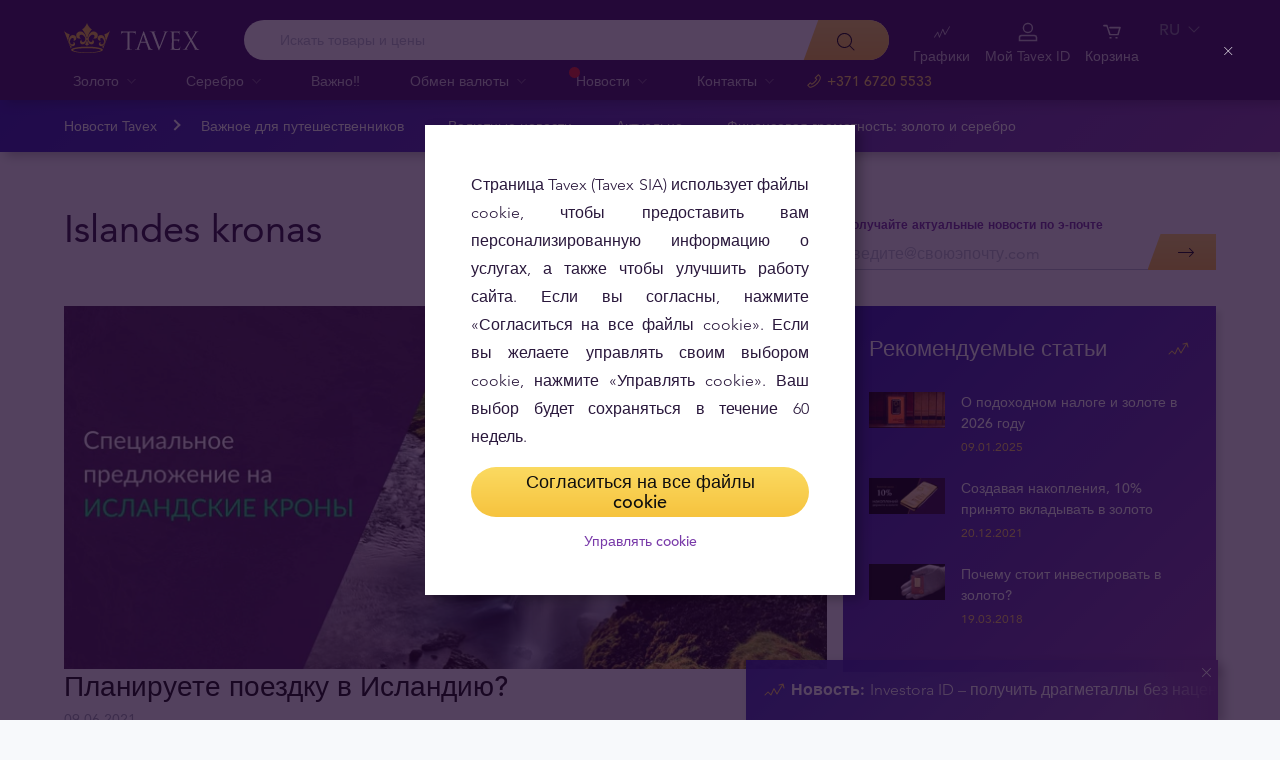

--- FILE ---
content_type: text/html; charset=utf-8
request_url: https://www.google.com/recaptcha/api2/anchor?ar=1&k=6Lf0v7kkAAAAAG-m6cK5U6ZF7encW6SZhCfAgUGd&co=aHR0cHM6Ly90YXZleC5sdjo0NDM.&hl=en&v=PoyoqOPhxBO7pBk68S4YbpHZ&size=invisible&anchor-ms=20000&execute-ms=30000&cb=sufr42ny7heo
body_size: 48684
content:
<!DOCTYPE HTML><html dir="ltr" lang="en"><head><meta http-equiv="Content-Type" content="text/html; charset=UTF-8">
<meta http-equiv="X-UA-Compatible" content="IE=edge">
<title>reCAPTCHA</title>
<style type="text/css">
/* cyrillic-ext */
@font-face {
  font-family: 'Roboto';
  font-style: normal;
  font-weight: 400;
  font-stretch: 100%;
  src: url(//fonts.gstatic.com/s/roboto/v48/KFO7CnqEu92Fr1ME7kSn66aGLdTylUAMa3GUBHMdazTgWw.woff2) format('woff2');
  unicode-range: U+0460-052F, U+1C80-1C8A, U+20B4, U+2DE0-2DFF, U+A640-A69F, U+FE2E-FE2F;
}
/* cyrillic */
@font-face {
  font-family: 'Roboto';
  font-style: normal;
  font-weight: 400;
  font-stretch: 100%;
  src: url(//fonts.gstatic.com/s/roboto/v48/KFO7CnqEu92Fr1ME7kSn66aGLdTylUAMa3iUBHMdazTgWw.woff2) format('woff2');
  unicode-range: U+0301, U+0400-045F, U+0490-0491, U+04B0-04B1, U+2116;
}
/* greek-ext */
@font-face {
  font-family: 'Roboto';
  font-style: normal;
  font-weight: 400;
  font-stretch: 100%;
  src: url(//fonts.gstatic.com/s/roboto/v48/KFO7CnqEu92Fr1ME7kSn66aGLdTylUAMa3CUBHMdazTgWw.woff2) format('woff2');
  unicode-range: U+1F00-1FFF;
}
/* greek */
@font-face {
  font-family: 'Roboto';
  font-style: normal;
  font-weight: 400;
  font-stretch: 100%;
  src: url(//fonts.gstatic.com/s/roboto/v48/KFO7CnqEu92Fr1ME7kSn66aGLdTylUAMa3-UBHMdazTgWw.woff2) format('woff2');
  unicode-range: U+0370-0377, U+037A-037F, U+0384-038A, U+038C, U+038E-03A1, U+03A3-03FF;
}
/* math */
@font-face {
  font-family: 'Roboto';
  font-style: normal;
  font-weight: 400;
  font-stretch: 100%;
  src: url(//fonts.gstatic.com/s/roboto/v48/KFO7CnqEu92Fr1ME7kSn66aGLdTylUAMawCUBHMdazTgWw.woff2) format('woff2');
  unicode-range: U+0302-0303, U+0305, U+0307-0308, U+0310, U+0312, U+0315, U+031A, U+0326-0327, U+032C, U+032F-0330, U+0332-0333, U+0338, U+033A, U+0346, U+034D, U+0391-03A1, U+03A3-03A9, U+03B1-03C9, U+03D1, U+03D5-03D6, U+03F0-03F1, U+03F4-03F5, U+2016-2017, U+2034-2038, U+203C, U+2040, U+2043, U+2047, U+2050, U+2057, U+205F, U+2070-2071, U+2074-208E, U+2090-209C, U+20D0-20DC, U+20E1, U+20E5-20EF, U+2100-2112, U+2114-2115, U+2117-2121, U+2123-214F, U+2190, U+2192, U+2194-21AE, U+21B0-21E5, U+21F1-21F2, U+21F4-2211, U+2213-2214, U+2216-22FF, U+2308-230B, U+2310, U+2319, U+231C-2321, U+2336-237A, U+237C, U+2395, U+239B-23B7, U+23D0, U+23DC-23E1, U+2474-2475, U+25AF, U+25B3, U+25B7, U+25BD, U+25C1, U+25CA, U+25CC, U+25FB, U+266D-266F, U+27C0-27FF, U+2900-2AFF, U+2B0E-2B11, U+2B30-2B4C, U+2BFE, U+3030, U+FF5B, U+FF5D, U+1D400-1D7FF, U+1EE00-1EEFF;
}
/* symbols */
@font-face {
  font-family: 'Roboto';
  font-style: normal;
  font-weight: 400;
  font-stretch: 100%;
  src: url(//fonts.gstatic.com/s/roboto/v48/KFO7CnqEu92Fr1ME7kSn66aGLdTylUAMaxKUBHMdazTgWw.woff2) format('woff2');
  unicode-range: U+0001-000C, U+000E-001F, U+007F-009F, U+20DD-20E0, U+20E2-20E4, U+2150-218F, U+2190, U+2192, U+2194-2199, U+21AF, U+21E6-21F0, U+21F3, U+2218-2219, U+2299, U+22C4-22C6, U+2300-243F, U+2440-244A, U+2460-24FF, U+25A0-27BF, U+2800-28FF, U+2921-2922, U+2981, U+29BF, U+29EB, U+2B00-2BFF, U+4DC0-4DFF, U+FFF9-FFFB, U+10140-1018E, U+10190-1019C, U+101A0, U+101D0-101FD, U+102E0-102FB, U+10E60-10E7E, U+1D2C0-1D2D3, U+1D2E0-1D37F, U+1F000-1F0FF, U+1F100-1F1AD, U+1F1E6-1F1FF, U+1F30D-1F30F, U+1F315, U+1F31C, U+1F31E, U+1F320-1F32C, U+1F336, U+1F378, U+1F37D, U+1F382, U+1F393-1F39F, U+1F3A7-1F3A8, U+1F3AC-1F3AF, U+1F3C2, U+1F3C4-1F3C6, U+1F3CA-1F3CE, U+1F3D4-1F3E0, U+1F3ED, U+1F3F1-1F3F3, U+1F3F5-1F3F7, U+1F408, U+1F415, U+1F41F, U+1F426, U+1F43F, U+1F441-1F442, U+1F444, U+1F446-1F449, U+1F44C-1F44E, U+1F453, U+1F46A, U+1F47D, U+1F4A3, U+1F4B0, U+1F4B3, U+1F4B9, U+1F4BB, U+1F4BF, U+1F4C8-1F4CB, U+1F4D6, U+1F4DA, U+1F4DF, U+1F4E3-1F4E6, U+1F4EA-1F4ED, U+1F4F7, U+1F4F9-1F4FB, U+1F4FD-1F4FE, U+1F503, U+1F507-1F50B, U+1F50D, U+1F512-1F513, U+1F53E-1F54A, U+1F54F-1F5FA, U+1F610, U+1F650-1F67F, U+1F687, U+1F68D, U+1F691, U+1F694, U+1F698, U+1F6AD, U+1F6B2, U+1F6B9-1F6BA, U+1F6BC, U+1F6C6-1F6CF, U+1F6D3-1F6D7, U+1F6E0-1F6EA, U+1F6F0-1F6F3, U+1F6F7-1F6FC, U+1F700-1F7FF, U+1F800-1F80B, U+1F810-1F847, U+1F850-1F859, U+1F860-1F887, U+1F890-1F8AD, U+1F8B0-1F8BB, U+1F8C0-1F8C1, U+1F900-1F90B, U+1F93B, U+1F946, U+1F984, U+1F996, U+1F9E9, U+1FA00-1FA6F, U+1FA70-1FA7C, U+1FA80-1FA89, U+1FA8F-1FAC6, U+1FACE-1FADC, U+1FADF-1FAE9, U+1FAF0-1FAF8, U+1FB00-1FBFF;
}
/* vietnamese */
@font-face {
  font-family: 'Roboto';
  font-style: normal;
  font-weight: 400;
  font-stretch: 100%;
  src: url(//fonts.gstatic.com/s/roboto/v48/KFO7CnqEu92Fr1ME7kSn66aGLdTylUAMa3OUBHMdazTgWw.woff2) format('woff2');
  unicode-range: U+0102-0103, U+0110-0111, U+0128-0129, U+0168-0169, U+01A0-01A1, U+01AF-01B0, U+0300-0301, U+0303-0304, U+0308-0309, U+0323, U+0329, U+1EA0-1EF9, U+20AB;
}
/* latin-ext */
@font-face {
  font-family: 'Roboto';
  font-style: normal;
  font-weight: 400;
  font-stretch: 100%;
  src: url(//fonts.gstatic.com/s/roboto/v48/KFO7CnqEu92Fr1ME7kSn66aGLdTylUAMa3KUBHMdazTgWw.woff2) format('woff2');
  unicode-range: U+0100-02BA, U+02BD-02C5, U+02C7-02CC, U+02CE-02D7, U+02DD-02FF, U+0304, U+0308, U+0329, U+1D00-1DBF, U+1E00-1E9F, U+1EF2-1EFF, U+2020, U+20A0-20AB, U+20AD-20C0, U+2113, U+2C60-2C7F, U+A720-A7FF;
}
/* latin */
@font-face {
  font-family: 'Roboto';
  font-style: normal;
  font-weight: 400;
  font-stretch: 100%;
  src: url(//fonts.gstatic.com/s/roboto/v48/KFO7CnqEu92Fr1ME7kSn66aGLdTylUAMa3yUBHMdazQ.woff2) format('woff2');
  unicode-range: U+0000-00FF, U+0131, U+0152-0153, U+02BB-02BC, U+02C6, U+02DA, U+02DC, U+0304, U+0308, U+0329, U+2000-206F, U+20AC, U+2122, U+2191, U+2193, U+2212, U+2215, U+FEFF, U+FFFD;
}
/* cyrillic-ext */
@font-face {
  font-family: 'Roboto';
  font-style: normal;
  font-weight: 500;
  font-stretch: 100%;
  src: url(//fonts.gstatic.com/s/roboto/v48/KFO7CnqEu92Fr1ME7kSn66aGLdTylUAMa3GUBHMdazTgWw.woff2) format('woff2');
  unicode-range: U+0460-052F, U+1C80-1C8A, U+20B4, U+2DE0-2DFF, U+A640-A69F, U+FE2E-FE2F;
}
/* cyrillic */
@font-face {
  font-family: 'Roboto';
  font-style: normal;
  font-weight: 500;
  font-stretch: 100%;
  src: url(//fonts.gstatic.com/s/roboto/v48/KFO7CnqEu92Fr1ME7kSn66aGLdTylUAMa3iUBHMdazTgWw.woff2) format('woff2');
  unicode-range: U+0301, U+0400-045F, U+0490-0491, U+04B0-04B1, U+2116;
}
/* greek-ext */
@font-face {
  font-family: 'Roboto';
  font-style: normal;
  font-weight: 500;
  font-stretch: 100%;
  src: url(//fonts.gstatic.com/s/roboto/v48/KFO7CnqEu92Fr1ME7kSn66aGLdTylUAMa3CUBHMdazTgWw.woff2) format('woff2');
  unicode-range: U+1F00-1FFF;
}
/* greek */
@font-face {
  font-family: 'Roboto';
  font-style: normal;
  font-weight: 500;
  font-stretch: 100%;
  src: url(//fonts.gstatic.com/s/roboto/v48/KFO7CnqEu92Fr1ME7kSn66aGLdTylUAMa3-UBHMdazTgWw.woff2) format('woff2');
  unicode-range: U+0370-0377, U+037A-037F, U+0384-038A, U+038C, U+038E-03A1, U+03A3-03FF;
}
/* math */
@font-face {
  font-family: 'Roboto';
  font-style: normal;
  font-weight: 500;
  font-stretch: 100%;
  src: url(//fonts.gstatic.com/s/roboto/v48/KFO7CnqEu92Fr1ME7kSn66aGLdTylUAMawCUBHMdazTgWw.woff2) format('woff2');
  unicode-range: U+0302-0303, U+0305, U+0307-0308, U+0310, U+0312, U+0315, U+031A, U+0326-0327, U+032C, U+032F-0330, U+0332-0333, U+0338, U+033A, U+0346, U+034D, U+0391-03A1, U+03A3-03A9, U+03B1-03C9, U+03D1, U+03D5-03D6, U+03F0-03F1, U+03F4-03F5, U+2016-2017, U+2034-2038, U+203C, U+2040, U+2043, U+2047, U+2050, U+2057, U+205F, U+2070-2071, U+2074-208E, U+2090-209C, U+20D0-20DC, U+20E1, U+20E5-20EF, U+2100-2112, U+2114-2115, U+2117-2121, U+2123-214F, U+2190, U+2192, U+2194-21AE, U+21B0-21E5, U+21F1-21F2, U+21F4-2211, U+2213-2214, U+2216-22FF, U+2308-230B, U+2310, U+2319, U+231C-2321, U+2336-237A, U+237C, U+2395, U+239B-23B7, U+23D0, U+23DC-23E1, U+2474-2475, U+25AF, U+25B3, U+25B7, U+25BD, U+25C1, U+25CA, U+25CC, U+25FB, U+266D-266F, U+27C0-27FF, U+2900-2AFF, U+2B0E-2B11, U+2B30-2B4C, U+2BFE, U+3030, U+FF5B, U+FF5D, U+1D400-1D7FF, U+1EE00-1EEFF;
}
/* symbols */
@font-face {
  font-family: 'Roboto';
  font-style: normal;
  font-weight: 500;
  font-stretch: 100%;
  src: url(//fonts.gstatic.com/s/roboto/v48/KFO7CnqEu92Fr1ME7kSn66aGLdTylUAMaxKUBHMdazTgWw.woff2) format('woff2');
  unicode-range: U+0001-000C, U+000E-001F, U+007F-009F, U+20DD-20E0, U+20E2-20E4, U+2150-218F, U+2190, U+2192, U+2194-2199, U+21AF, U+21E6-21F0, U+21F3, U+2218-2219, U+2299, U+22C4-22C6, U+2300-243F, U+2440-244A, U+2460-24FF, U+25A0-27BF, U+2800-28FF, U+2921-2922, U+2981, U+29BF, U+29EB, U+2B00-2BFF, U+4DC0-4DFF, U+FFF9-FFFB, U+10140-1018E, U+10190-1019C, U+101A0, U+101D0-101FD, U+102E0-102FB, U+10E60-10E7E, U+1D2C0-1D2D3, U+1D2E0-1D37F, U+1F000-1F0FF, U+1F100-1F1AD, U+1F1E6-1F1FF, U+1F30D-1F30F, U+1F315, U+1F31C, U+1F31E, U+1F320-1F32C, U+1F336, U+1F378, U+1F37D, U+1F382, U+1F393-1F39F, U+1F3A7-1F3A8, U+1F3AC-1F3AF, U+1F3C2, U+1F3C4-1F3C6, U+1F3CA-1F3CE, U+1F3D4-1F3E0, U+1F3ED, U+1F3F1-1F3F3, U+1F3F5-1F3F7, U+1F408, U+1F415, U+1F41F, U+1F426, U+1F43F, U+1F441-1F442, U+1F444, U+1F446-1F449, U+1F44C-1F44E, U+1F453, U+1F46A, U+1F47D, U+1F4A3, U+1F4B0, U+1F4B3, U+1F4B9, U+1F4BB, U+1F4BF, U+1F4C8-1F4CB, U+1F4D6, U+1F4DA, U+1F4DF, U+1F4E3-1F4E6, U+1F4EA-1F4ED, U+1F4F7, U+1F4F9-1F4FB, U+1F4FD-1F4FE, U+1F503, U+1F507-1F50B, U+1F50D, U+1F512-1F513, U+1F53E-1F54A, U+1F54F-1F5FA, U+1F610, U+1F650-1F67F, U+1F687, U+1F68D, U+1F691, U+1F694, U+1F698, U+1F6AD, U+1F6B2, U+1F6B9-1F6BA, U+1F6BC, U+1F6C6-1F6CF, U+1F6D3-1F6D7, U+1F6E0-1F6EA, U+1F6F0-1F6F3, U+1F6F7-1F6FC, U+1F700-1F7FF, U+1F800-1F80B, U+1F810-1F847, U+1F850-1F859, U+1F860-1F887, U+1F890-1F8AD, U+1F8B0-1F8BB, U+1F8C0-1F8C1, U+1F900-1F90B, U+1F93B, U+1F946, U+1F984, U+1F996, U+1F9E9, U+1FA00-1FA6F, U+1FA70-1FA7C, U+1FA80-1FA89, U+1FA8F-1FAC6, U+1FACE-1FADC, U+1FADF-1FAE9, U+1FAF0-1FAF8, U+1FB00-1FBFF;
}
/* vietnamese */
@font-face {
  font-family: 'Roboto';
  font-style: normal;
  font-weight: 500;
  font-stretch: 100%;
  src: url(//fonts.gstatic.com/s/roboto/v48/KFO7CnqEu92Fr1ME7kSn66aGLdTylUAMa3OUBHMdazTgWw.woff2) format('woff2');
  unicode-range: U+0102-0103, U+0110-0111, U+0128-0129, U+0168-0169, U+01A0-01A1, U+01AF-01B0, U+0300-0301, U+0303-0304, U+0308-0309, U+0323, U+0329, U+1EA0-1EF9, U+20AB;
}
/* latin-ext */
@font-face {
  font-family: 'Roboto';
  font-style: normal;
  font-weight: 500;
  font-stretch: 100%;
  src: url(//fonts.gstatic.com/s/roboto/v48/KFO7CnqEu92Fr1ME7kSn66aGLdTylUAMa3KUBHMdazTgWw.woff2) format('woff2');
  unicode-range: U+0100-02BA, U+02BD-02C5, U+02C7-02CC, U+02CE-02D7, U+02DD-02FF, U+0304, U+0308, U+0329, U+1D00-1DBF, U+1E00-1E9F, U+1EF2-1EFF, U+2020, U+20A0-20AB, U+20AD-20C0, U+2113, U+2C60-2C7F, U+A720-A7FF;
}
/* latin */
@font-face {
  font-family: 'Roboto';
  font-style: normal;
  font-weight: 500;
  font-stretch: 100%;
  src: url(//fonts.gstatic.com/s/roboto/v48/KFO7CnqEu92Fr1ME7kSn66aGLdTylUAMa3yUBHMdazQ.woff2) format('woff2');
  unicode-range: U+0000-00FF, U+0131, U+0152-0153, U+02BB-02BC, U+02C6, U+02DA, U+02DC, U+0304, U+0308, U+0329, U+2000-206F, U+20AC, U+2122, U+2191, U+2193, U+2212, U+2215, U+FEFF, U+FFFD;
}
/* cyrillic-ext */
@font-face {
  font-family: 'Roboto';
  font-style: normal;
  font-weight: 900;
  font-stretch: 100%;
  src: url(//fonts.gstatic.com/s/roboto/v48/KFO7CnqEu92Fr1ME7kSn66aGLdTylUAMa3GUBHMdazTgWw.woff2) format('woff2');
  unicode-range: U+0460-052F, U+1C80-1C8A, U+20B4, U+2DE0-2DFF, U+A640-A69F, U+FE2E-FE2F;
}
/* cyrillic */
@font-face {
  font-family: 'Roboto';
  font-style: normal;
  font-weight: 900;
  font-stretch: 100%;
  src: url(//fonts.gstatic.com/s/roboto/v48/KFO7CnqEu92Fr1ME7kSn66aGLdTylUAMa3iUBHMdazTgWw.woff2) format('woff2');
  unicode-range: U+0301, U+0400-045F, U+0490-0491, U+04B0-04B1, U+2116;
}
/* greek-ext */
@font-face {
  font-family: 'Roboto';
  font-style: normal;
  font-weight: 900;
  font-stretch: 100%;
  src: url(//fonts.gstatic.com/s/roboto/v48/KFO7CnqEu92Fr1ME7kSn66aGLdTylUAMa3CUBHMdazTgWw.woff2) format('woff2');
  unicode-range: U+1F00-1FFF;
}
/* greek */
@font-face {
  font-family: 'Roboto';
  font-style: normal;
  font-weight: 900;
  font-stretch: 100%;
  src: url(//fonts.gstatic.com/s/roboto/v48/KFO7CnqEu92Fr1ME7kSn66aGLdTylUAMa3-UBHMdazTgWw.woff2) format('woff2');
  unicode-range: U+0370-0377, U+037A-037F, U+0384-038A, U+038C, U+038E-03A1, U+03A3-03FF;
}
/* math */
@font-face {
  font-family: 'Roboto';
  font-style: normal;
  font-weight: 900;
  font-stretch: 100%;
  src: url(//fonts.gstatic.com/s/roboto/v48/KFO7CnqEu92Fr1ME7kSn66aGLdTylUAMawCUBHMdazTgWw.woff2) format('woff2');
  unicode-range: U+0302-0303, U+0305, U+0307-0308, U+0310, U+0312, U+0315, U+031A, U+0326-0327, U+032C, U+032F-0330, U+0332-0333, U+0338, U+033A, U+0346, U+034D, U+0391-03A1, U+03A3-03A9, U+03B1-03C9, U+03D1, U+03D5-03D6, U+03F0-03F1, U+03F4-03F5, U+2016-2017, U+2034-2038, U+203C, U+2040, U+2043, U+2047, U+2050, U+2057, U+205F, U+2070-2071, U+2074-208E, U+2090-209C, U+20D0-20DC, U+20E1, U+20E5-20EF, U+2100-2112, U+2114-2115, U+2117-2121, U+2123-214F, U+2190, U+2192, U+2194-21AE, U+21B0-21E5, U+21F1-21F2, U+21F4-2211, U+2213-2214, U+2216-22FF, U+2308-230B, U+2310, U+2319, U+231C-2321, U+2336-237A, U+237C, U+2395, U+239B-23B7, U+23D0, U+23DC-23E1, U+2474-2475, U+25AF, U+25B3, U+25B7, U+25BD, U+25C1, U+25CA, U+25CC, U+25FB, U+266D-266F, U+27C0-27FF, U+2900-2AFF, U+2B0E-2B11, U+2B30-2B4C, U+2BFE, U+3030, U+FF5B, U+FF5D, U+1D400-1D7FF, U+1EE00-1EEFF;
}
/* symbols */
@font-face {
  font-family: 'Roboto';
  font-style: normal;
  font-weight: 900;
  font-stretch: 100%;
  src: url(//fonts.gstatic.com/s/roboto/v48/KFO7CnqEu92Fr1ME7kSn66aGLdTylUAMaxKUBHMdazTgWw.woff2) format('woff2');
  unicode-range: U+0001-000C, U+000E-001F, U+007F-009F, U+20DD-20E0, U+20E2-20E4, U+2150-218F, U+2190, U+2192, U+2194-2199, U+21AF, U+21E6-21F0, U+21F3, U+2218-2219, U+2299, U+22C4-22C6, U+2300-243F, U+2440-244A, U+2460-24FF, U+25A0-27BF, U+2800-28FF, U+2921-2922, U+2981, U+29BF, U+29EB, U+2B00-2BFF, U+4DC0-4DFF, U+FFF9-FFFB, U+10140-1018E, U+10190-1019C, U+101A0, U+101D0-101FD, U+102E0-102FB, U+10E60-10E7E, U+1D2C0-1D2D3, U+1D2E0-1D37F, U+1F000-1F0FF, U+1F100-1F1AD, U+1F1E6-1F1FF, U+1F30D-1F30F, U+1F315, U+1F31C, U+1F31E, U+1F320-1F32C, U+1F336, U+1F378, U+1F37D, U+1F382, U+1F393-1F39F, U+1F3A7-1F3A8, U+1F3AC-1F3AF, U+1F3C2, U+1F3C4-1F3C6, U+1F3CA-1F3CE, U+1F3D4-1F3E0, U+1F3ED, U+1F3F1-1F3F3, U+1F3F5-1F3F7, U+1F408, U+1F415, U+1F41F, U+1F426, U+1F43F, U+1F441-1F442, U+1F444, U+1F446-1F449, U+1F44C-1F44E, U+1F453, U+1F46A, U+1F47D, U+1F4A3, U+1F4B0, U+1F4B3, U+1F4B9, U+1F4BB, U+1F4BF, U+1F4C8-1F4CB, U+1F4D6, U+1F4DA, U+1F4DF, U+1F4E3-1F4E6, U+1F4EA-1F4ED, U+1F4F7, U+1F4F9-1F4FB, U+1F4FD-1F4FE, U+1F503, U+1F507-1F50B, U+1F50D, U+1F512-1F513, U+1F53E-1F54A, U+1F54F-1F5FA, U+1F610, U+1F650-1F67F, U+1F687, U+1F68D, U+1F691, U+1F694, U+1F698, U+1F6AD, U+1F6B2, U+1F6B9-1F6BA, U+1F6BC, U+1F6C6-1F6CF, U+1F6D3-1F6D7, U+1F6E0-1F6EA, U+1F6F0-1F6F3, U+1F6F7-1F6FC, U+1F700-1F7FF, U+1F800-1F80B, U+1F810-1F847, U+1F850-1F859, U+1F860-1F887, U+1F890-1F8AD, U+1F8B0-1F8BB, U+1F8C0-1F8C1, U+1F900-1F90B, U+1F93B, U+1F946, U+1F984, U+1F996, U+1F9E9, U+1FA00-1FA6F, U+1FA70-1FA7C, U+1FA80-1FA89, U+1FA8F-1FAC6, U+1FACE-1FADC, U+1FADF-1FAE9, U+1FAF0-1FAF8, U+1FB00-1FBFF;
}
/* vietnamese */
@font-face {
  font-family: 'Roboto';
  font-style: normal;
  font-weight: 900;
  font-stretch: 100%;
  src: url(//fonts.gstatic.com/s/roboto/v48/KFO7CnqEu92Fr1ME7kSn66aGLdTylUAMa3OUBHMdazTgWw.woff2) format('woff2');
  unicode-range: U+0102-0103, U+0110-0111, U+0128-0129, U+0168-0169, U+01A0-01A1, U+01AF-01B0, U+0300-0301, U+0303-0304, U+0308-0309, U+0323, U+0329, U+1EA0-1EF9, U+20AB;
}
/* latin-ext */
@font-face {
  font-family: 'Roboto';
  font-style: normal;
  font-weight: 900;
  font-stretch: 100%;
  src: url(//fonts.gstatic.com/s/roboto/v48/KFO7CnqEu92Fr1ME7kSn66aGLdTylUAMa3KUBHMdazTgWw.woff2) format('woff2');
  unicode-range: U+0100-02BA, U+02BD-02C5, U+02C7-02CC, U+02CE-02D7, U+02DD-02FF, U+0304, U+0308, U+0329, U+1D00-1DBF, U+1E00-1E9F, U+1EF2-1EFF, U+2020, U+20A0-20AB, U+20AD-20C0, U+2113, U+2C60-2C7F, U+A720-A7FF;
}
/* latin */
@font-face {
  font-family: 'Roboto';
  font-style: normal;
  font-weight: 900;
  font-stretch: 100%;
  src: url(//fonts.gstatic.com/s/roboto/v48/KFO7CnqEu92Fr1ME7kSn66aGLdTylUAMa3yUBHMdazQ.woff2) format('woff2');
  unicode-range: U+0000-00FF, U+0131, U+0152-0153, U+02BB-02BC, U+02C6, U+02DA, U+02DC, U+0304, U+0308, U+0329, U+2000-206F, U+20AC, U+2122, U+2191, U+2193, U+2212, U+2215, U+FEFF, U+FFFD;
}

</style>
<link rel="stylesheet" type="text/css" href="https://www.gstatic.com/recaptcha/releases/PoyoqOPhxBO7pBk68S4YbpHZ/styles__ltr.css">
<script nonce="s7P5TiqOanFCs9tNl6CXFQ" type="text/javascript">window['__recaptcha_api'] = 'https://www.google.com/recaptcha/api2/';</script>
<script type="text/javascript" src="https://www.gstatic.com/recaptcha/releases/PoyoqOPhxBO7pBk68S4YbpHZ/recaptcha__en.js" nonce="s7P5TiqOanFCs9tNl6CXFQ">
      
    </script></head>
<body><div id="rc-anchor-alert" class="rc-anchor-alert"></div>
<input type="hidden" id="recaptcha-token" value="[base64]">
<script type="text/javascript" nonce="s7P5TiqOanFCs9tNl6CXFQ">
      recaptcha.anchor.Main.init("[\x22ainput\x22,[\x22bgdata\x22,\x22\x22,\[base64]/[base64]/[base64]/[base64]/[base64]/UltsKytdPUU6KEU8MjA0OD9SW2wrK109RT4+NnwxOTI6KChFJjY0NTEyKT09NTUyOTYmJk0rMTxjLmxlbmd0aCYmKGMuY2hhckNvZGVBdChNKzEpJjY0NTEyKT09NTYzMjA/[base64]/[base64]/[base64]/[base64]/[base64]/[base64]/[base64]\x22,\[base64]\x22,\x22w44tw4/CmcK1wrcew5/DqMOrw4nDllVsdjNyWixFPyDDh8Odw6rCicOsZCZKEBfChMKIOmRtw6BJSlhGw6QpbTFIIMKiw6HCsgEJZsO2ZsOrbcKmw55Tw63DvRtEw7/DtsO2asKYBcK1A8ObwowCfBTCg2nCvcKDRMObCD/DhUEmKj11wqwEw7TDmMKKw49jVcOhwpxjw5PCkAhVwofDgSrDp8OdEylbwqlHD15Hw5fCjXvDncK6J8KPXBATZMOfwoLCtxrCjcKMcMKVwqTCtWjDvlgfBsKyLFHCo8Kwwok2wobDvGHDhEFkw7d0cDTDhMKiEMOjw5fDvRFKTAhoW8K0ScKeMh/CvMOBA8KFw7VBR8KJwq17esKBwos1REfDnsO4w4vCo8Obw4A+XSBawpnDiF0eSXLCnCM6wpt6wr7DvHpywr0wESxKw6c0wrHDscKgw5PDvQR2wp4VF8KQw7UtMsKywrDCrcKsecKsw4c/SFcsw5TDpsOnRgDDn8Kiw7t8w7nDklMswrFFU8KjwrLCtcKcDcKGFA3CnxVvYlDCksKrKHTDmUTDhcK0wr/Dp8OSw7wPRh/[base64]/wq/[base64]/CtcKsX2fDug3DhXnCtWQdw45vWC/Cm8OmR8Kdw5rCvMKRw4XCg3QbNMKmYC/DscK1w4bCkTHCijnCiMOia8OnW8Kdw7R/[base64]/[base64]/CmsKMwqMCdcKbwq99YWnChlxiMMKjUsOAUsKPacKHX13DmTjDvX/DoFjDhy3DsMOlw4Z9wqBywpTCisKfw4/CslpMw7E9L8K9wrnDksKZwqfCoA0fNMKkXsKYw4kMDznDmcOIwqQZP8KDUsO4ZGvDmcK5w5ppIHh9d2LCrQvDnsKGAEfDglZ+w6bCmzvCiSfDrsKdDAjDkFbCm8Oyfxo3wosfw7MlN8OjUlFLw4nClXnCgsK8FlDCmXHCuzVWwrHDrknCisOmw5/CoDtaa8KwU8Otw5NwV8K+w5NFVsKdwqvCqwVzRHkkGmnDlxchwqROf1A+KBkmw7EDwq/DpT1lJ8OMQATDiy/CsEfDqsKAQcK3w7l5eREfwrY7V1c3asKnUGEFwqPDrwhBwpRjDcKrDy8iIcO+w6LCiMOiwpPDgMO1RsOQwowgacKtw5DDn8ODw4TCgk8xCUfDnk8lw4LClUXDpm0awr4JbcORw7vDg8Kdw6vCocO5VlnCmxRkw6LCqcOhM8K0w4YSw7XDoVzDgi/DmnzCj152fcOSTQ7Dpi11w5LDm3Y/wr09w5VqKmDDnsO3B8KrUsKDXcOQXcKWcMO+bzZ0BMOcTcOibURMw5DCpg3CiVHCpD/Cj2jDsXN/w7QEOMOIUl0Iwp/[base64]/[base64]/Di2EXwqPClMKhNMKiwpXDrRHCmMKLwrzDj8OjDUTCisKMDFo4w7EdHGDCm8Onwr7DtsKRGWN+w74Lw6/Dmg4Uwp9tf1zCmn9/w6/DmHnDpDPDjcKreAfDu8O0wpzDsMKywrEwexEhw5cpL8OzY8OED2DCusKdwqfDtcK5ZcOnw6Y8A8O1w57CvcKow7czKcKOf8OEVV/[base64]/Ck1F8wp0ow6jDvDXChAfDpMKQw4oXwpbDu2vCjsKxw6nCmC7DtcOLbMO1w4cQXm/Ds8K4czsPwpNJwpLCmcKEw43CpsOuNsKmwo4AazzDg8OeUMKkecOtK8Ovw7zCgRHDl8Kzw5HCj29LN0sKw51PFwjClsO3AHd2K2xGw657w7fCn8OkcyzCn8OyTFXDqsOEw4XCqFrCpMKFXMKEccKWwrZBwpAgw4LDtCbDoGvCgMKgw4JNVEF5bMKLwq/DknLDjcKvU2zCr2oowovCv8OEwpE/wrjCrMOuwq/[base64]/[base64]/CrcKpc1pOw7/DkRzDlcK4CMKJwrtowqPCqMONw4shwpzCiHI5OMODwpg7F0Yhf049aEgedMOSw61bVEPDgVrCrk8cIWPCvMOSw5lIRlQ3wogLYnt4fzVew7xgwogJwpEkwo3CuwvClG7CtAvChSLDs09pCBgzQlDCvTp/[base64]/DoU9selfDvcO4w7/DucKdOwLCr3R8GUXCoSPDssObNFDCihQjw7jDncOnw7zDmhzDn3ECw73CssOBwr8zw5LCqsOdXcOUPsOfw4TCjcOcGDMuLnPCvsORO8ODwqEhDMKKLm3DuMOfCMO/NB7CmgrClcOiwqLDhV3CjMKKVMOlw6DCoz5KDhTCq2oGwq/[base64]/Dp8Oww6PDl8KlH3kow4ILKDfDhWjDk8OfIcKawqDDnTXDtcOtwrQowqIfwqpQw6cVw7bCjSJBw68sUwV8wprDicKgw5jCuMKjwrzDlsKFw4YAGWgkbMKyw78NTnRaBCZ1DkbCksKCwrUaBsKXw4A3dcK4QkzDlzjDlsK3wrfDm2UBw4bCnxd0IsK7w6/Ds14lJsOhe1LDtMKPw6jDpsK4MsO1fMOPwobCjgnDqzxSGzPDrcOhJMKlwrLCqGDDosKVw5Ifw4zCm0LCuE/CkMO9X8OFw4o6VMOxw5HDkMO1w5FawpDDi0PCmCwyQhEZNV9Ae8OLWiDCqALDp8Ofw7vDuMOjw71ywrTCsAJxwoR3wpDDucKzTD4SAcKjUsOkZ8OcwpfDm8Ouw47Cji3DsiYmEcOiD8OlTsKWHMKsw7LDi1xLw6rCqGBmwqpow60Kw6/DosK9wrzDmVrCr0fDusO0BjLCjgfCusOQaVxIw7Qgw73DsMOXw4h2EjfCtcOoA089ORw/[base64]/DrEVXw50+BTTDtRnDuTHCplxoHH4SAMOCwo1dAsOXCC3DpcOuwrLDr8O2YMOxZsKdw6XDviXDmMObWmkCw6fDqiDDnMOLP8OcHsOuw4LDpMKcM8K2w5nChcO/QcKQw6bCrcKywqDCvMO5czFQwpDDpg/DoMK2w6Bdb8K2wpZSI8OARcKMQyfCqMOUQ8KvUsO7w40WT8KQw4TDhEAow48kJmxiE8KrcGvCkhk7RMOLUsK6wrDDk3fCn0PDj3Qfw5/CkVcZwo/CiwtMFhnDtMOQw4Q5w51EZBvCrV1XwpPChns/NXnDmcOZw5/DqTlMa8Kmw7kdwpvCscKYwpbCvsO4Z8KwwrQ2e8OvT8KkKsODIFoGw7LCncKdKsOicRkRJMOINg/CkcOvw50pcinDrXTDjBTCpMK5worDrCHCnHHDsMKMwoQLw4pzwoNnwqzCtMKrwobCkRxhwqtGY1DDm8Knwq42QFgpV2J7aFHDucKHWwxDHBR+SsOnHMOqM8K0bA/ChMOZEBPDoMKCOcKNwprDoil2Dhg9wqc+GsOPwrPCjSs6DcK/KCHDjMOTwqVEw7MmGcOkDwnDoS7CiDoqw44lw4vDhsKrw4vCmyEmIEYtRcOMGsK9KsOqw6HChyRAwqfCpcOIdjsOTcOdRMOgwrrDnsOjdj/DhMKEw7wcw6I2YwTDssKSJy/[base64]/DlcKswrzDqFpJHjBaw7XCtDsPw4vDgkrDnwTDiW8nw70DfcKQw7N8woZ4w5RnL8KNw6jDh8KWw4ZxSFnDrcOVJSEkOsKZE8OEDR7DjsOfGsKMTABBesK2bX3CgsO+w7bDh8OxaArDmcOow4DDsMK3JB0VwpHCvg/CuUEsw5sbAsO0w5cjwoxSfsKRworCmhDDlTk8wqHCh8KMBiLDp8OEw6cJIsKNNDzDsUzDh8Oiw7HDny/CiMKyUxXCgRjDqA9wVMKiw6NPw443w6gTwq9zwrQIT1VGLwVFWsK0w4LDr8OuTlzCnj3CgMOWwo8vwrfChcOydgbChS8MWMO9DMKbJBfDqXkPIsOUBCzCn3HDiVMBw5pEfW/DkClCwrJrGT/[base64]/Cr0vCgcK2MjXCrzNSVMO5YQPDtggdZsKow7RJN3JEW8Osw6xmMMKCf8OBMnlAImjCo8K/TcOvc1/Ch8OBHx7CvynCkRA4w4LDsmYlTMOKwp/DgV0AHBEpw7nDscOWXBcVP8OYTcKuw5zCrV3DhsOJDcO4w5hfw6XCicKSw4LDt1rDmXLDlsOuw6LCqWzClWvCgMKqw68iw4BZwqhqdwszw6vDvcKSw5AowprDiMKCVsOJwpdkOMO2w4IBBHjCnl1yw7BFw4klw487wpbDuMOoIF/[base64]/Drk8aS8OQwpzCvsOgA1XDjmsRGMOIBTdqw6jDrsKVWFDDglw4TcObwrJrflxvfULDvcK4w6tXasK/[base64]/CkTfCoBU8d8Kyw77DvsOfw65Rw5ktIMKSw5Z/DDTDniNTNcOXXsKcVBIiw4VqWMOkecKzwpDDj8K5wplxNz7CvcOrw6bCrDjDphTDicOLS8KIwpzDkDrDjXvDtTfCgy8/w6gMFcOBw5TClMOUw742woLDuMOqTw11w6d0L8Oqf3tCw50ow7rDi0leagrCsDnCmcKXw5wZIsOqwpgbwqExw6zDp8OeDl9zwp3CjEAoRcK0AcKqDsOJwrjCtAwMTcKzwrvDtsOeOU5Yw5TDvMKNwoNKfMKWw4nCsCZHTT/DuUvDqcOLw5tuw7vDksK7w7TDhj7DnBjCi1HCkMKawppPwrkxXMKNwrMZUQE1KcKcJWljPsO0woxQw6/CrQ7DlGzDt3PDkMKtwozCo2bDkcKQwqTDkzjDoMOxw5/CjTA6w48Jwrl4w4oPd3YUHMKTw6Mrw6fDgsOgwq7DrcK/W2nDkMKLTUwTBMKBKsKHVMKWw7FiPMKwwpsvIxfDlMKqwozCvDJUw5HCoD7Dpy/CojFIKW1swp/ChnzCqsK/d8OPwrw4CMKiE8OTwpbCnUs9Q2swH8KLw7MLwqJawo9Rw6TDuCbCtcKow4wGw4/DmmRIw4sWUsOtPlvCgMKIw5nDiyPDm8KkwrrClwZ+w4RNwosJwpxfwrIdIMOyKWvDnnbCj8OkIS7Ct8KSwqvCisKvCkt8w57DmD5qZC7Dm0vDrVg/wo9zw5XDtcOKLWpzwpZbPcK7FhDCsHBJSsOmwqnCiSPCgcKCwrs9WjHChFRUG1XCswEcw6bCtzREwovDl8O2HmjCpsKzw57DkRwkAVkKwppROT/DgkwewrLDhMKmw5LDhhXCtsOlZXfCj1TCgQplLjVjw4EuUMOLFMKww7HDnifDo2XDvHVcTiUewqsFXsKgwoFIwqp6fVwePcOuJgXCn8OTDAAdw4/DsE3ChmHDuzfCtWhxSVggwqUXw4LCmVnDuU3DksOnw6Agwr3Chh0sNDgVwqTCiV5VBAZBQxzDjcOgwo4zwq4mwp1NKcKHOMKLw7kNwoxrdXzDtsOWw79Ew6bDhDAwwpkAbcKFw4LDgcKld8K/cnXDisKTw5zDk3VjAnACw40TC8OORMKBWB/Cj8Otw5DDmMOlDcO6L18gBHNdwqnClzgYwoXDgWTCn3Udw5rCkMOuw5/DpTLDg8K5KFMUP8O0w77DpH1+wqLDtsO0wo7DtcKUNhzClmxEE3hJKyrCnVHCj1PCiVAewpVMw63DosOAG14Fw7TCmMOTw6EIAnXDucKHDcOOR8OjN8KBwr1DDHsXw5hgw4fDpm/CocKcUMKqwrvDv8K8w57DuzZRUkB/w7VQBsK5w4U3fHnDoBvCrcOgw4rDn8K5wp3CvcK5MmfDjcKdwqbDln7Cn8OHQlDCkcO/wrfDoAjCihwlw4wbw67DgcOWXGZhAGPCmsOmwp/DhMKQccOSCsKlFMOvJsKgTcO7fz7ClDVcMcKHwo7Dr8KKwoDCvz8vM8OJw4fCjMKkWww9wojDoMOiY1LDol4/[base64]/DuT7CmxRETmbDuG3ClMOwwppZwpfCtAjDt8OhwoXCsMOUAgpfwqvDrcOdD8OEw6HDt0/CgVXCtsK4w5PDlMK5MH7DiEvDhkjDmMKAHcOCYG5Bf305wprCvE1vw5/DtMOfb8Oxwp/DqUpjw7lneMK4wq8lNzNICXbCpGfDhRlKRsOvw4pVScOewpMgQz3Cqm4Jw6vDncKLJMKkaMKXKMOmwp/Ch8K7w65/[base64]/BMKIIEZKw6MdOmg9w4TDp3/DtAbCrsOtw6s0C1jDpsKeDMOLwr1+CSLDu8KwDMKGw6TCv8O5esKnADAiU8KZGhwDw6zCqcKNNsO5wroFJ8KxLWAlV21rwqBCP8Kxw5vCkk/[base64]/CnlHDoWnDisOpOcKfw7vDij7CmmvDmMOpYhoQdMObKsKTNGE1LSRUwrTChklMw4rClMK4wp8zw4TCjsKlw7pOF39YA8OMw6nDsjVPRcOkATh/[base64]/wop7FAJ+a1vDvMKaw6BgHGTDjcKgUMKuw7/DvsOGa8KWeTbDv2/CjyMTwo/CmcO0dy7DlsOzasKBwosrw4jDqy04wppLbE0bwr/[base64]/[base64]/CkjrDuMO7fcOqOmpzPCEWw5d9dzTDhmdow4DDmXHDgF8NC3DDmVHDt8Kaw7UNw7PCt8KacMKSHCoaXsOwwrYGHm/DrsKeMcKkwrTCnClrP8OVw7Ita8KAw7sBVD5ywrAvw6PDrlFncsOBw5TDi8OWJcKFw45mwp5KwqF9w75mCho7wonCtsOfCzLCpTA+U8OvMsOSN8Kqw54MCFjDrcKXw53DtMKCw5bCuDTCnBPDmwvDujTDvTrCi8ODw5bDtDvCujxeZ8ORw7XCpibCg2/Dg2oHwrQbwpPDrsKww7XDjSdxdcK3wqrCgsKhecOkw5rDuMORw7bDhAB5w7MWwppPwqMBw7DDtwozw5l9BAPDnMOEJm7DtG7DusKILMOiw5cAw48EPcK3wpnCgcO0VHrDrTJvBTrDjAJEwr0/w4DDvkgKKEXCrkkRO8KldUJhwodoCixSwqXDj8OoJnN/woV+w5xNw4IOBsOtfcO1w7HCrsKhwpTCgMOTw75twoHCjA50w7nCqwDCusKJIRPCs1HDtsOtAsOwPSVCw7tXw4IOJUXCtShew5o6w4t/IHUobsK+GsO2csOECsO6w6JqwojCnMOlD0zCsCJfw5QcCMKiw4XDhV99TTXDvBjDpHthw7LChzwwdMObGGXChz/CiCINajzDh8OFw4B3YsKvY8KCwqN/wqUZwphjAzpAwo3DtMKTwpHDi3ZpwpbDml8sEEB0esOyw5bCsD7ClyQSwqPDohlNZQUgL8OLPF3Ct8K2wrTDs8KEZV/DkXpIMMKOwqcLdm/Ck8KCwrhOYm0aZ8Kxw6zChjPDt8Oewo8RXT3Cp0B2wrIGwpJ4KMOReh/DmlTDlcONwp45wp11BSjCqsKlTVLCosODw77CrMO9bDMzKMKowoDClmQoXBkgwpM+UWnDil/Dmj9BccOZw6Akw6HCgSrDi2vCnznDv2bCuQXDkMK3fMK8ZCoew6EJM3Jpw4AFw68JE8KpChcyS2MkIhcmwrfCj0jDugfCg8O6w4Yjwp0Kw5nDqMK+w51VZMOPwqnDpcOnHALCv2zCpcKTwoYtwoggw4k0TELCm2hxw7tAWSHCnsOPKsOcAW/CmVoSG8KJw4Q3NDwEBcOWwpXCvDUKw5DDicK2w77DqsO2MFV1WMKLwoLCnMOdVSDCj8OAw7bClDbChsO5wr/Cu8KmwpdIMmzCs8KhRcOkdhLCv8KbwrfCtjN8wrPDmg8rwq7Cgl84woHDusO2wqR6w4tGwrfDkcKuGcOpwqfDr3R8w4kYw6x0w6DDt8O+w4hIw60wA8OkC3/DtXHCrMK7w6InwrtDw6g0woRMQQ5hUMOqPsKvw4ZbEn7CtCnDncOSZUUZNMKGFUpww6QVw5vDnMK5w4TDl8KIV8KtaMOlDFLDvcKrdMK3w4jCnsKBWMOTw7/[base64]/ClcOeIG7Djxw0ESIifiHCkQF3ATERElYSd8OSIx7DsMOJL8KpwpnDuMKOXF0CZTbDl8OGUcOgw5vCuVnCuG3DvsORw5vCoxkLBMKVwrLCpB3CtlHCpcK9wqjDjMOrf2lKY0DDjHdILWRJcMO8worCqytST0MgTw/[base64]/CullNw63DvcKWwqxKwqBOwqbCjQXCr8OEQsOvwoNndDMoN8O0wqEjw5jCs8OxwqI0FsKrOcOORnDDgsK5w7zDgSPCrsOKdsKrfMOHKkliUicnwql4w55Ow5fDmx/Ckgc0AcOxaTTCslwIQMO5w5XCm0FOwozCiQJrSkjCnAvDiztVw7JPPcOqTDhUw6ccDDpKwrjChj/ChsOKwpgMc8OdIMOpT8K5wqNgWMKhw7TDtcKjZ8KMwr3Dg8O5O3LCn8KNw7RvRGrChgvCuFw5FcKkb2Qxw53Cs23CkMO/Sk7CjURKw5BPwqzDp8Kqwp7CsMKieizCtVrClMKAw67CrMOCbsOAw747wqrCucKpDUwlSwERC8KRw7HChnPDmFHCrD5swpwjwqzCgMOpMsKJCiHDj1AYacOFw5fCslpUGUc/wqfDiA1lw4ITf0XDrUHCoXNcfsKMwpTDn8Oqw5RoWwfDpcODw5rDj8K9JsKDMMK/SMK/w5bDvXfDjSXDlcOsF8KDEBzCsTZjC8OWwq8kGcO+wrI6BsKww5Zbwq9ZFMOrwpjDscKeXDosw7/[base64]/DnAssw7PDrVPDsUXDosO3wqIST8OUCcKtKkzDhwEvw6rDiMOHwrpDwrjDo8Kywp3CrUkMGsKVwrrDj8KLw499dcOmXn/CosKkLi7Dv8KJaMK0f3x+Hl9ow5Uyd2VFasONasK/w7TCjMOPw4MtZcKMU8KYMR1IJsKiw6TDsEfDu1jCrVHCgGd0SMKSaMKNwoJ3woh6wrhBEXrCkcKabFTDpsKQK8Kzw7NUw6VjJcKJw57CrMOjwqnDmhfCk8KDw4/CvMKTV1/CtmoVL8OSwpvDoMKvwpoxI1cmPTbCsCdqwonDkR84w4PCucK0w5/Cv8OGwq/DgELDkMOkw5jDhmXCsETDlcK+UylHwp8+RHLCpMK9w4DDq1jCmWjDpsO9Yz1Lw71Lw4cRcX1QVzB5eDtsVsKfI8OYV8KqworCo3LCr8KSw5ADZwFweH/Cm0N/[base64]/CksO9wpk6w5wlE8O8wpR/a1k2ABR1w7YURSXDqnk9w7bDtsKyVkEDMcKrD8KaSVRdwpnCtnFGSw53JsKLwrDDgS0qwq8kw5tlA3nCkljCtcKAP8KhwoHDrcOowpnDmMKbNRHCq8OrbArCm8K/woNEw5fCjMK9wqwjSsOpwoQTwr8uwpPCj2Qvw4x5H8OkwocKJ8O3w7/CrsO6woY3wrnDnsOkX8Kdw44IwqLCuXIMEsOYw7Usw4jCgEDCp2bDhjYUwpBxYXHCmmvDrScewqHDpcOUaR5Mw6pvAHzCs8Osw6/[base64]/Cr3bDolTDu8K7w6fDqRcmwptPLcOmPcKJK8OxwoDCgcKaKsKOwpFvaFIhLMKVCcOgw4oewpBHdcKYwpQlcnZvw7pQBcKhwq9gwobDmGtmP0DDp8OXw7LCn8KnDm3CgsOSwpBow6Mpw4FPIcOrQXBACsOacMKIK8O7KQjCknYmw5PDs3Ejw6tFwpQqw7/CkkoLL8OXwqvDkUoYw6/CgU7CvcKKFm/Dv8ObMmJdZHE3LsK3wqPDpV3Cr8OFw6nDnFrCn8KwUSzDnVBXwqJmwqxGwoLClsKxwoQhMsKwbQTCtDDCoijCuB/Dulwpwp7DhMKJPyobw6MYZMKpwo0rIMOBb2JlYMOfK8KfZMOSwp3CjE7CgXoVMcOWFRXCosKAwr7Dh0k3wrFvPsOVPsKFw53DjAFWwpTCumNrw6nCpsKjwo7DhsOUwrXCn3TDujdFw7/Cgg/DucKsDkMTw7nDt8KUBlbCmMKGw702KV7DvFjCtcK8wqDCuzcjwqDCkjHDucOfw4xWw4M7wqrDsU4GFMKDwqvDiGI8PcO5R8KXOg7DgsKkZTLCr8K5wrAswocXYBnCqsO7w7B9Z8Ohw70EQ8OuY8OWHsOQPwBaw5k5wp9kw53Dl2PDvBDCoMOaw4/Cr8KjFsKWw6HCokrDmMOHXMOSTUEqSyUbOsKHwr7Cgxokw4nCiE7CjlfCjBwuwo/Dr8KDwrRtMnd8w6PClEXDssKSA0wIw4dvTcK6w7scwoJ+w7zDlGPDgmJWw50hwps2w47ChcOuwpbDiMORw7YaasKEw5TCgH3DtMOHf3XCg17CjcO/[base64]/[base64]/Dvi/CtEHCl8KyC34+w55APmzDnMOCdMOmw67DrVbCoMKtw609SWJnw4zDnMOjwrY7w53DoGTDhxrDkkI0w4rDsMKAw47ClcK5w6/CuiYhw6E3OsKLKm7CpzvDpEggwqUkOSUbBMKuwrUXDkg7ckLCoA/[base64]/w5N9w5PDvMOkwpYkRcOpJcOTwo/DvcK4woNRcE4cw5p2w4vCpgLCpC0RBxQ3Ln7CnMKET8KnwoV1CcKNe8KSVhRsXcO4ajUUwptGw4M8PsKHWcO+w7vDuH/[base64]/DicKDPUfDjB0zwqVuEmlQw67DjwPCpMOyZAxCwphdDXDDi8KrwrvCvMO0wrDCucKSwq/[base64]/EWtMZAEgwpNeYcOCw4IWwrFtw4TCmMKsw5h0GsKCb3HDrcOswqzCs8KBw7R0FMOrcMO2w4TCuj1GHMOaw6DDqcOewp9GwobChhIuRcO8dQtVSMOlw6wSNMOYdMOqXETCi3t0KcKWZ3bDgcOSInHCssOFw7zCh8OWLsOCwp/DulvClMOLw4vDtT3Dk2/CocOZFsOFw5w/UjdxwoEPEzcxw7jCuMKQw7DDvcKGwoTDg8Kmwq17c8O3w5nCp8Odw6wzYzDDmzwcEl0dw68qw4Jbwo3CikrDnUcmEALDp8OnURPCog/DrMO0Oi3CicKQw43CgMKlZGlOOnBYIsKWw5EUVDXCvlBrwpLDiGdew6M/wrrDjcKnfcOTw63CuMKbXSvDmcOXD8KqwpNcwoTDo8ORC0fDjVkcw6XDqxcFQ8K2Fk8yw4rDiMO9w7zDqsO1J1LCnWA+b8OnUsKWLsO4wpFkWj/Co8OZw7rDgMK7woDCq8KnwrYKDsKSw5DDlMOsVhvCnsKIfsOUw6p4wpjCo8ORwrF5P8OpYsKWwrxKwpzCocKhQlrDl8Khw7TDgV8GwpU9QsK1wrZJcmzCkMKcBRtiw5rDmwVTw6/DngvCkUzDmDTCiAtMw7vDjcKEwpnCmcOmwoULHsO2WMOQFMKECk/Cr8OlNiRjwqrCgk9Lwp8wLQ8DOHMqw73CscO0wqHDtsKbwpJNw5c/fSY7wo58KBjCu8OCwo/DmMOLw7zCrx/Cq34Aw6fCkcOoXcOWVwbDkVTDp3/DvsKbYVlSb3vCuwbDtsOvwoc2eH1WwqXDmhAKM1LCvy7ChiwFZ2XCgsKeXMOBcDxxw5J1N8K8w5gecHxtQcOLwo/[base64]/[base64]/ccOgwro9wofDssORwqXDmDxQLsOzZ8KkGkLDpn3CocKTwoXDu8KBw63Dj8OAPS1ZwrR4FxkqH8K6YmLCl8KmTMK+b8OYw7jDsVLCmh8IwoUnw51sw7PCqmFOSsODwqLDiFZEw41gHsKowpXCq8O/[base64]/IMOUwpsFwq7DrcKzwqAdw5oSOcOuFMKgwpxZKsKwwrrChcK3w40lw7lYw7Iawr5rGsO8wr5sTAXCsR1uw6/DtifDmcOCwrFoS0LCvjodwr47wqNMHcOTScK/w7MlwoINwq1qwqoRTFzDhADCvQ3DmgpywpLDv8KTacO4w4/ChsKawoXDs8KbwqfDrMK3w7/[base64]/ChcKMA8KHUMKUQXkYfMO5M8OeKMKBw7wjwoxETy0BIcKFwoc/YMOFw7zDlcOKw7olFiTCt8KbEsKxw7/DtjzCnmk7wpkfw6ddwrQbdMOEbcOiwqkifmLCtEfCg3jDhsO8CiE9FRsOwqjDp31PcsKawo58w6UBwrPDrhzDiMOMcMKsf8KnHcKOwqMTwo4oZEUnb1xVw4RLwqNAw6FhYjLDjsKyL8Oew7dSw5vCm8KVwrDCrWJFw7/Cm8KxGcKCwrfCj8KJW3vCk1bDlcKKwp/DsMOJaMOVOXvCvcKNwqTChyDCqsO/K03Cj8KVaHcFw688w7HDqEjDr07DtsKew40CLQ3DsxXDkcKCe8Kac8OSS8KZQD7DhFRAwrdzWMOMODJ7TApkwqzCvsOBHnfDo8O8w6PClsOkZlw2Q2rCv8KxYMO1BgQUOhxiwr/Cjkdyw4zDrMKHJxQrw4TCk8KDwqJyw50pw4XChlhPw4ENGBhjw4DDgsKFwqXCgWTDgRFvfMKZK8O+wqrDtMKzwqIeRD8iV1o1FsOLZ8K/bMOiNFnDl8KTXcKSO8KVwqnDnh7CkCAaSXgTwo7DmMOIEzPCrcKjD0HCsMOibAfDmVfDsn/DrwvCv8Kqw558w4XCqVR7Uj/DkMO6UMKKwp1uXGDCpcK7PDkwwp0OOT4WMnc2w7HCmsOdwo4twoLCucKeB8OdBcKIEAHDqcK/GsOZEcOIw7peYnjCoMOfR8KKf8KqwocSbg14w6jDtHUPSMOiw7HDrcOYwp8uw7PCtgxMOzB1fcKuDcKMw4Quw4xqJsKyMVwpwqDDj1nCs0XDucKcw4/[base64]/CqQDDiFzDvsKuPVnCr3/Cg8KoY8KLwoXDksOEw4V9w6nDp0EbGFbCmsOJw4TDkxnDmcK1wo01OcOgAsODF8Kfw51Hw6DDkXfDmB7Cpm/[base64]/[base64]/DvcOmwp5Yw59SwqrCmFzCn8OcS8OJwos3MMO6IsKqw5/Du24lPcOeTWfCrw7DtylqQcOuw6PDuW82KsK/wqFVC8O5TA/CjsKbMsKxfcOSFiPCk8O6FsOgO0QOf1rDlsK5CcKjwrlzJXlzw6MrYsKFwrHDg8OkFMKAwq9BT3rDrlTCuw1XJMKGFcOKw63DjCrDqcKsN8OuH3XCn8KFHWU2dyHCmA3Ct8Oywq/DixHDnV5Hw7hzWTI/E3hGesKowonDnDHClyfDlsKAw6dmwox2w40wIcKcMsOjw49DXh09OwrCp0cYbsONwqROw6zCiMK4a8OOwpzDgsORw5DCosKxGcOawplcdMKawpjCtMKxw6PDkcO/wq1lEsKQUMKXw7nDh8Kcwopyw5bDocKoXQwYQAFEw7ksEV4/wqsBw5FVGHPDmMK8wqFqw5BTGSbCkMOWECzCqQVZwpfDm8KaLh/CuCtTwrTDs8O8wp/DsMKIw4pRw5tbABcXJcOFwqjDgTbCiDBrXQ3CucOyVMOCw63DtMKmw4nDu8K0wpPDjlN7w5pbXMOrSsOFwoTCo3gIw7wGcsKKdMO0wo7CgsKJwpt7D8Kuw4s3DsK9bCd0w5fCscOBwoLDiQITSkh2b8KLwoLDuhZAw6AFfcOrwqtybMKKw67Dh0pjwqs/wqJEwq4gwpvCqmLCgsKUJhnCqWPDn8OaUmrCqcK3eD/Cn8OzX25Yw5TCulTDmcORcMK6ZhLCnsOWwrHCrcKrw5nDmksddHhcW8KVF0tcwopjeMOkwp9KAU1Pw4PCjw4JJB53w5PDg8O/K8OEw4oVw4ZUw5liwqXDsnE6FwoRfhdVDm/[base64]/Cl2bChz5+BMKfNUzDnsKhbcK3b2vDnMOtPsO+fnDDpsO6PyrCrhfDlsOMCcKoNB3DscK0RjAxXmhxd8OoJBk/wrkPW8K7wroYw7/CnXk2wrjCi8KRw67DocKWG8KcWBU7MVADKirDqsK/ZmdsMsOmKmDCssOPw6TDlklOw4PCl8KlGyQEwohDK8KseMOAcxbCpMKFwoYdDl/Dm8OrCMKiw48fw4zDgFPClTjDig9/[base64]/DjcKSWMKvQcKZwrZywp07BQFOPQTDj8OswpnCqMKJQEdjKMOVHTouw7p2E1s7HcKNbMOrICrChiDCiyU5wqLDpUnDqTTDrnhYw497Vx8gEsKXdsKkaxt1IGZlPcOkwrTCigjDjsOUw77DuHDCrsK/woQzA2DDuMK6EsKbS2t0wol/wojCh8OZw5TCosKrw41cU8OcwqNYdsO/[base64]/[base64]/[base64]/N8O6w5PCrcK/[base64]/CqMKvwoJTwonClcKJL8Kyw7jDo0vCuQw+AMOcExnCuWfCtx4jZl7CqcKLwrU7w694cMOiYgPChMOnw4HDs8OvYUjCtMOnw5xsw4trLVxsRMOuRBRFwoDChcO+aBAVXzp1KMKSVMOaNSPCjhYcdcK9FMOlQR8Yw5HDo8KTScO/w4AFXh7Dv2tbSl7DgMO3w53DohvCsSzDkWXCosOeOxB0UMKrDw9swpc/wpPCnMOhBcK4NMKiIj59wqvCv1UbOMKZwp7CkMOaGMKXw5PClMOkeSJdPsOQMcOPw7fDo3TDiMK0K2XCssO+W37Cm8OcDmxrwoJawqU/woPCo1TDtcKiw4Iye8KWKsOSNcKxRcOyRsO6QsKQIcKJwoY6wqcpwpw+wqBUU8KbYGfCv8KcbCMIaDcVL8O2ScK5GcKVwrFLbW/CvyzCt1zDhsOSwoFQWgrDnMO9wrnCm8Oow4nDrsOLw59QdsKlEyhQwr/DhMOkaBvCkGA2c8K0PzbDoMOOw5I4SsKpwpo6w5jDksOKShArw6DDosKhOnVqw7bDlhrDonbDg8OlUsOnbCE9w5/DhRDCswjDjgQ9wrBDO8KFw6jDtA8dwqBKwrR0TcOfwoVyFyDDimLCicKSw4EFN8KPw7prw5NKwp84w59wwrczw6nCv8KXCWHCtHx7wqopwr/Dr2/DnFN/[base64]/wqzDhEjCk8Kzw7HDn8OdwoItw57DjsOMQC/DuQtBERnDjzN9w7JvI3XDny7Cv8K8QwTDu8KbwqgkKQZ3KcONN8Kxw63DksK1wrHCuBYYdnbCpsOGCcK5w5NHb3TCrcKwwpXDg0I6XirDs8OkV8KDwpbCiiRAwqwfwp/Cv8OrVMOhw4/[base64]/DosK+Y8OFwobDuEkbOzrChT/Dlh5KXcOSw5jDtCzDmHgoDsOowqVlwp9vXCnCqE42UcKtwr7ChcOhw6N1dcKRHMKQw7F4wp86wqHDlMKLwpANRBPCsMKlwpQVwrgSKMK/S8K+w5TDuVUkasKcNsKsw7LDpMOAejhiw6/DoBvCowXCrQ1COFchDjTDqsOYPlcgwqXCr2PChUrCkcKCw5TCisKZew7DjxPCtDUyfyrChQHCkiLCucKxDBPDkMKCw5/DlnJfw5pZw4jCrBrCgMKNH8Obw4XDvMOiw73ChTJhw67DpjtYw6LChMOmw5DChBJkwpLCrVHCn8K/[base64]/w6gWw705Zg8Nwo3DpxTDnMOvwphwwohRaMOGNcKDw4Uyw7ohwoXDghzDmMKrN2RmworDs0fCoVDCoGfDsGrCqCnDrMOrwodJVsO2DmUPJcOTScOHJGlDCgbDkHDDisO1w4rCkg1XwrAUeVUWw7M7wrd/wrHCnD/Cv21lwoUoT0HCqMKWw53CpcO6a08EfsOILEcIw5pwR8OKBMODYsKKw69ewoLCjcKTw7dgw6BpXMKPw4jCtGDDvRdnw5nCoMOoI8KvwoptDVXDkB7Cr8KKRsOxIsOlbzvCpEchQcO+w7vCpsOUwoNWw6nCu8K6IsOrMm8/H8KgFSxkR3/Dg8KQw5Qzw6fDsTjDqMKeW8Ktw506ZsKFw4zCksK2Hy/[base64]/DhMKbw6TDg13CgMO7w6TDqcKmw4NtQ3MLwpvCoVXDlsK/[base64]/DnU8+Og4sWsK2BTzCjGjCiWvCoMKjw5fDsMO5cMKrwrgPO8OHKcODwqXChGjCqUhBIMKAwrQ/B3dhb30AGMOjQi7Di8OQw501w7BSwr1dDDbDnAPCqcOdw5PCkXZOw4HCiH5Gw5vDnTjDqxYuHRLDvMKow7LCksKUwqBkw7HDtR/Cr8OBw77Cu0/[base64]/CssOUw7Bjwo48H8KAP8OHUTDDhsKzwrLDlnMZV3UUw6c+c8KNw5zCrcKlYld6wpVWDMOULl7CvsK4w4dcFsOFLWjDhMKyWMOHLml+RMKMKXAALz5uwozDhcOgH8OtwrxiNS7DtW/CtMKTaz5Dw58aPMKndyXCsMKjUUBPw5LDr8KmIVFALsK1wpt1bSp4Q8KQOVDCn3nDuRhFe2PDjicew4JTw7A9dkErU0/CkcOkwpFVdsO+AwRHGcKoeH8cw7gFwoXDhU9iR2TDqD3DhMKnAsKow6TCjGppOsKfwoIJLcKYOQDDs04+BjkGdVfCgsOvw7vDn8KUwo/DlcOHQMKBakQdwqTCnmpWw4xqQcK4RkPCqMKewqrCqMOPw6bDo8OIHcK1AMOGw4bChzDCg8KZw6gPPkpxwobDk8OKaMOMAcKVG8KSwpc/F1s/QxxgV2/[base64]/CrMOhw7peW0ZsX8KOYiASw6YpwpxuQh5SbxbCgnLCosKqw6ZiJBMCwpvCpMKYw6Upw7nCqsOFwo4fGsOXd3/DlCgqU3DDqG3DusOtwoEDwqF2Y3U2wpLCnBI4BF99OsOWw4nDjwvDvsONB8OHLj19ZF7ClUfCt8Kxw4jChDLDlMKcFMK1w5wRw6XDusONw4ReDcKlGMOiw67Dr3FiEkfDowLCozXDvcKsfsOXAW0kw4JVDUjCjcKvB8KZw7UFw70Lw5E0wqLDlsONwr7CpmAcLy/DnsO1wrTDqsOQwoDDky5iw45Ew5/DrFrCtcOfeMK0wrDDgsKCe8OXUnhsKMO2wpHDiwrDicObTcKpw5ZlwpEowrjDu8Okw5XDnmLCr8K3FMK2w7HDnMKEaMK4wqJ5wr9Lwrd/S8KzwpxNwqMzc2XCrVzDlcOjVsOfw7bCvkjCoCJEd2fDnMOnw7bDg8OXw7nCgMOjwoLDrCDCnlgxwpQTw4zDs8KpworDh8KQw5fCkSPDucKedGpjMjNkw6DDiCvDpMKhcMO0LsOjw4PCtsOHRMK8w4vCtXLDnsOCRcKxPDPDlAwcwr9hwrciT8OywqvDoiF7wrVUUxp/wpzCqVHDlMKNeMK3w6PDqwQ1UyDDnCNKaWvDoVZ+w5kxbMOYwrVEbcKZwp9LwrE8OcKXAcKlw7PDq8KOwpcuI3TDiW/[base64]/DuMKbMMO8dHtlwrDDlBXCisOew5law54rY8Owwq5Aw5lSwoLDlcO2wq8oMl9ww6vDo8KAeMKJVgrCgxdgwq3CgsKmw4wtC0RRw6PDpcK0VThYwrPDgsKWXMO6w4rDv2RcVWvCpMOPW8Kow5TCqyLCh8KmwpnCscO1G1pnTsOBwogOwo/[base64]/Ctw0XwqAQw4MXwq9Aw6jDp8K7w5DDqMKUwqN9e2ALAUDDocOJw7ExCcK4XlpQw6Iow7jDvsOywqsdw5VBwqjCqMO9w7rCo8Osw4kpBnzDuhnCpjprw45ew4I/[base64]\x22],null,[\x22conf\x22,null,\x226Lf0v7kkAAAAAG-m6cK5U6ZF7encW6SZhCfAgUGd\x22,0,null,null,null,1,[16,21,125,63,73,95,87,41,43,42,83,102,105,109,121],[1017145,275],0,null,null,null,null,0,null,0,null,700,1,null,0,\[base64]/76lBhnEnQkZnOKMAhmv8xEZ\x22,0,0,null,null,1,null,0,0,null,null,null,0],\x22https://tavex.lv:443\x22,null,[3,1,1],null,null,null,1,3600,[\x22https://www.google.com/intl/en/policies/privacy/\x22,\x22https://www.google.com/intl/en/policies/terms/\x22],\x22OaMpPMYfHhqW30aAwesuP4Nrl70raBbSL3L6BRr2zZE\\u003d\x22,1,0,null,1,1769250843511,0,0,[194,168,27,108,158],null,[144,241,36,60,2],\x22RC-o7ql7QW6VjA37A\x22,null,null,null,null,null,\x220dAFcWeA5TMzWo1X-vvwxLD_mytkQmF_CGkwsCoZkamklQe5vaiJ7n04jecmAbXnqp1_7pBe_I8O2yyIudlxKoO-eRcgPinKIwpA\x22,1769333643194]");
    </script></body></html>

--- FILE ---
content_type: image/svg+xml
request_url: https://cdn.tavex.lv/wp-content/uploads/2022/04/28150151/rand-refinery-loogo.svg
body_size: 23170
content:
<svg xmlns="http://www.w3.org/2000/svg" xmlns:xlink="http://www.w3.org/1999/xlink" width="1000" zoomAndPan="magnify" viewBox="0 0 750 262.499992" height="350" preserveAspectRatio="xMidYMid meet" version="1.0"><defs><filter x="0%" y="0%" width="100%" height="100%" id="id1"><feColorMatrix values="0 0 0 0 1 0 0 0 0 1 0 0 0 0 1 0 0 0 1 0" color-interpolation-filters="sRGB"/></filter><filter x="0%" y="0%" width="100%" height="100%" id="id2"><feColorMatrix values="0 0 0 0 1 0 0 0 0 1 0 0 0 0 1 0.2126 0.7152 0.0722 0 0" color-interpolation-filters="sRGB"/></filter><clipPath id="id3"><path d="M 0.714844 0 L 749.285156 0 L 749.285156 262 L 0.714844 262 Z M 0.714844 0 " clip-rule="nonzero"/></clipPath><mask id="id4"><g filter="url(#id1)"><g filter="url(#id2)" transform="matrix(0.600624, 0, 0, 0.600356, -63.600001, -19.15718)"><image x="0" y="0" width="1442" xlink:href="[data-uri]" height="500" preserveAspectRatio="xMidYMid meet"/></g></g></mask></defs><g clip-path="url(#id3)"><g mask="url(#id4)"><g transform="matrix(0.600624, 0, 0, 0.600356, -63.600001, -19.15718)"><image x="0" y="0" width="1442" xlink:href="[data-uri]" height="500" preserveAspectRatio="xMidYMid meet"/></g></g></g></svg>

--- FILE ---
content_type: image/svg+xml
request_url: https://cdn.tavex.lv/wp-content/uploads/2022/04/28150001/royal-mint_Logo-for-Tavex-web02.svg
body_size: 10747
content:
<?xml version="1.0" encoding="utf-8"?>
<!-- Generator: Adobe Illustrator 25.4.1, SVG Export Plug-In . SVG Version: 6.00 Build 0)  -->
<svg version="1.1" id="Layer_1" xmlns="http://www.w3.org/2000/svg" xmlns:xlink="http://www.w3.org/1999/xlink" x="0px" y="0px"
	 viewBox="0 0 2554.83 1192.96" style="enable-background:new 0 0 2554.83 1192.96;" xml:space="preserve">
<style type="text/css">
	.st0{fill:#FFFFFF;}
</style>
<g>
	<g>
		<path class="st0" d="M1891.42,285.61c-10.04,24.76-22.62,40.1-54.26,40.1h-43.44v-90.89h51.74c7.51,0.29,13.38,6.41,13.38,13.92
			v6.12l6.08,0.09v-52.68l-6.08,0.07v6.12c0,7.54-6.14,13.8-13.68,13.93h-51.45v-93.89h62.31c9.05,0.55,16.13,8.07,16.13,17.14v7.08
			l6.19,0.1v-43.41l-2.11,0.89c-5.72,2.42-23.84,5.45-36.79,5.57l-93.14-0.02l0.09,6.17h5.47c9.51,0,17.45,7.13,18.44,16.43v175.52
			c-0.17,10.04-8.5,18.22-18.56,18.22h-5.45l-0.1,6.17h132.57l19.36-53.67h-6.32L1891.42,285.61z"/>
		<path class="st0" d="M1706.12,332.17c-10.04,0-18.37-8.17-18.56-18.22l-0.02-173.73c0.19-10.04,8.52-18.22,18.56-18.22h5.47
			l0.09-6.15h-71.65l0.1,6.15h5.45c10.03,0,18.18,7.85,18.56,17.81v82.31h-125.25v-82.07c0.27-10.13,8.43-18.05,18.56-18.05h5.47
			l0.09-6.15h-71.67l0.12,6.15h5.45c10.15,0,18.3,7.95,18.56,18.06v173.89c-0.19,10.04-8.52,18.22-18.56,18.22h-5.47l-0.09,6.17
			h71.65l-0.09-6.17h-5.47c-10.04,0-18.37-8.17-18.56-18.2v-79.43h125.25v79.62c-0.31,10.11-8.47,18.01-18.56,18.01h-5.45l-0.1,6.17
			h71.67l-0.1-6.17H1706.12z"/>
		<path class="st0" d="M1425.99,115.85h-105.72c-13.04-0.07-31.31-3.12-37.12-5.57l-2.11-0.89v43.19l6.19-0.1l-0.02-7.08
			c0-9.2,7.22-16.73,16.35-17.12h57.85v186.18c-0.45,9.94-8.57,17.72-18.53,17.72h-5.45l-0.1,6.15h71.62l-0.1-6.15h-5.45
			c-10.08,0-18.22-7.88-18.52-17.91V128.28l57.75-0.02c9.2,0.41,16.4,7.93,16.4,17.14v7.08l6.17,0.1v-43.19l-2.09,0.89
			C1457.29,112.73,1439.02,115.78,1425.99,115.85"/>
	</g>
	<g>
		<path class="st0" d="M264.99,376.84c13.94,10.01,30.18,14.69,46.2,14.4h7.53c-18.18,3.01-32.06,18.64-32.06,37.46v198.47v25.97
			h270.57V390.71H331.46c-7.3,0-13.26-5.84-13.26-13.09s5.95-13.13,13.26-13.13h462.12c7.31,0,13.26,5.87,13.26,13.13
			s-5.95,13.09-13.26,13.09H567.84v262.43h270.52V428.7c0-18.82-13.87-34.45-32.06-37.46h7.24c32.81,0.67,63.57-19.76,74.31-52.19
			c6.6-20.09,4.22-40.95-4.96-58.26c35.42-7.37,73.74-0.44,105.35,22.21c55.36,39.72,70.5,113.8,37.19,171.09
			c-26.11-26-68.24-30.06-99.16-7.89c-34.19,24.51-41.76,71.75-16.97,105.5c24.88,33.74,72.66,41.22,106.84,16.71
			c17.13-12.32,27.62-30.36,30.67-49.52c32.9,14.66,59.69,42.42,71.72,79.02c21.14,64.24-10.67,132.96-71.72,160
			c-5.65-36.2-37.38-63.9-75.59-63.9c-42.28,0-76.5,33.77-76.5,75.48c0,41.73,34.22,75.52,76.5,75.52c21.18,0,40.4-8.55,54.22-22.28
			c17.91,30.95,23.08,68.98,11.02,105.54c-21.14,64.24-87.8,101.38-153.3,87.83c17.01-32.54,7.88-73.4-23.09-95.6
			c-34.18-24.48-82.03-17.01-106.83,16.74c-24.83,33.73-17.27,80.95,16.92,105.46c17.14,12.32,37.75,16.56,57.16,13.44
			c-3.92,35.45-22.41,69.19-53.96,91.77c-55.36,39.73-131.37,31.07-176.31-17.9c33.16-16.48,50.04-54.79,38.25-90.69
			c-9.2-28.06-33.47-47.1-61.06-51.34c9.2-20.13,23.63-38.28,43.08-52.16c21.06-15.18,45.23-23.29,69.49-24.82
			c84.45-3.97,151.59-72.8,151.59-157.1V663.67H567.84v343.6c-3.53-0.26-7.08-0.26-10.62,0v-343.6H286.65V773.9
			c0,83.97,66.58,152.53,150.46,157.07c50.74,2.75,93.89,33.59,113.71,77.01c-3.99,0.64-7.99,1.56-11.91,2.83
			c-40.18,12.91-62.18,55.5-49.1,95.15c6.51,19.91,20.65,35.31,38.25,44.05c-24.34,26.38-59.36,42.94-98.32,42.94
			c-68.43,0-124.8-51.12-132.01-116.78c36.63,5.87,73.15-15.33,84.94-51.27c13.08-39.66-8.93-82.21-49.09-95.13
			c-40.18-12.87-83.33,8.86-96.36,48.47c-6.56,19.94-4.32,40.6,4.7,57.85c-35.34,7.22-73.55,0.3-105.1-22.28
			c-55.36-39.72-70.5-113.8-37.22-171.09c26.11,26.01,68.28,30.06,99.21,7.89c34.18-24.55,41.76-71.73,16.92-105.5
			c-24.83-33.74-72.65-41.22-106.83-16.71c-17.15,12.32-27.62,30.32-30.59,49.52c-32.93-14.65-59.74-42.41-71.75-78.98
			c-21.14-64.28,10.67-132.96,71.71-160.05c5.67,36.2,37.34,63.96,75.59,63.96c42.25,0,76.49-33.82,76.49-75.52
			c0-41.7-34.25-75.52-76.49-75.52c-21.21,0-40.43,8.56-54.25,22.28c-17.9-30.95-23.03-68.97-11.02-105.5
			c21.18-64.4,87.99-101.49,153.57-87.8C224.82,313.41,233.9,354.52,264.99,376.84 M666.09,342.24c0-7.21,5.95-13.09,13.26-13.09
			c7.35,0,13.3,5.88,13.3,13.09c0,7.25-5.95,13.13-13.3,13.13C672.04,355.37,666.09,349.49,666.09,342.24 M432.42,342.24
			c0-7.21,5.91-13.09,13.26-13.09c7.31,0,13.27,5.88,13.27,13.09c0,7.25-5.96,13.13-13.27,13.13
			C438.33,355.37,432.42,349.49,432.42,342.24 M562.55,329.15l18.76,13.09l-18.76,13.13l-18.78-13.13L562.55,329.15z M338.13,347.27
			l-11.61,8.1l-18.8-13.13l9-6.25l-12.5-37.99c-18.7-53.17-1.06-114.33,47.46-149.11c10.3-7.36,21.33-13.08,32.72-17.22
			c33.88-11.49,71.67-6.02,99.94,13.32c11.33,7.78,27.84,16.18,41.49,19.46c12.2,2.98,24.45,4.98,36.66,4.98
			c12.28,0,24.48-2.01,36.71-4.98c13.63-3.28,30.14-11.68,41.52-19.46c28.23-19.33,66.02-24.81,99.9-13.32
			c11.41,4.14,22.42,9.86,32.71,17.22c48.53,34.78,66.16,95.95,47.52,149.11l-12.51,37.99l8.97,6.25l-18.8,13.13l-11.61-8.1
			l21.37-64.93c-1.09,0.3-2.18,0.5-3.35,0.71c-2.83,0.49-5.69,0.75-8.71,0.75c-2.93,0-5.87-0.26-8.71-0.75
			c-14.15-2.45-26.26-10.71-33.79-22.2v61.61c7.53-11.5,19.63-19.76,33.79-22.18c-2.44,13.95-10.8,25.96-22.45,33.33
			c-7.88,4.95-17.22,7.85-27.24,7.85c-22.42,0-41.43-14.43-48.06-34.6c-2.14-6.81,1.66-14.14,8.55-16.29
			c6.98-2.27,14.48,1.49,16.75,8.4c2.14,6.45-1.1,13.36-7.29,16.03c11.34,1.64,22.55-4.98,26.19-16.06
			c4.11-12.39-2.78-25.71-15.32-29.73c-7.51-2.38-15.3-0.93-21.26,3.24c-1.77-15.1-8.1-29.42-18.01-40.81
			c-9.92,11.47-16.28,25.67-18.08,40.74c-5.92-4.13-13.72-5.55-21.13-3.17c-12.56,4.02-19.42,17.34-15.35,29.73
			c3.66,11.12,14.85,17.71,26.2,16.06c-6.19-2.67-9.42-9.59-7.27-16.03c2.26-6.91,9.76-10.67,16.73-8.4
			c6.98,2.23,10.82,9.6,8.52,16.47l-0.2,0.56c-6.74,19.72-25.59,33.86-47.82,33.86c-10.02,0-19.37-2.9-27.2-7.85
			c-11.67-7.37-20.04-19.38-22.49-33.33c14.17,2.42,26.27,10.67,33.76,22.18v-61.61c-7.49,11.49-19.59,19.75-33.76,22.2
			c2.45-13.98,10.82-25.97,22.49-33.34h-62.45c11.66,7.36,20.05,19.35,22.5,33.34c-14.16-2.45-26.3-10.71-33.76-22.2v61.61
			c7.45-11.5,19.6-19.76,33.76-22.18c-2.45,13.95-10.84,25.96-22.5,33.33c-7.83,4.95-17.17,7.85-27.19,7.85
			c-22.39,0-41.39-14.43-48.05-34.6c-2.14-6.81,1.66-14.14,8.59-16.29c6.97-2.27,14.42,1.49,16.74,8.4
			c2.11,6.45-1.1,13.36-7.27,16.03c11.3,1.64,22.54-4.98,26.2-16.06c4.06-12.39-2.8-25.71-15.33-29.73
			c-7.51-2.38-15.34-0.93-21.3,3.24c-1.77-15.1-8.06-29.42-17.98-40.81c-9.95,11.47-16.28,25.67-18.08,40.74
			c-5.92-4.13-13.71-5.55-21.17-3.17c-12.55,4.02-19.42,17.34-15.35,29.73c3.66,11.08,14.88,17.71,26.2,16.06
			c-6.18-2.67-9.39-9.59-7.27-16.03c2.26-6.91,9.76-10.67,16.73-8.4c6.9,2.16,10.69,9.42,8.62,16.21l-0.12,0.31
			c-6.59,19.94-25.58,34.37-47.97,34.37c-10.06,0-19.37-2.9-27.24-7.85c-11.65-7.37-20.02-19.38-22.5-33.33
			c14.16,2.42,26.3,10.67,33.76,22.18v-61.61c-7.46,11.49-19.6,19.75-33.76,22.2c-2.82,0.49-5.73,0.75-8.71,0.75
			c-2.98,0-5.88-0.26-8.7-0.75c-1.12-0.22-2.22-0.41-3.35-0.71L338.13,347.27z M514.18,189c-1.5,7.07,3.09,14.07,10.25,15.55
			c7.16,1.53,14.21-3.01,15.75-10.12c1.51-7.07-3.05-14.02-10.23-15.51C522.78,177.39,515.74,181.94,514.18,189 M481.6,174.94
			c-3.13,6.58-0.23,14.36,6.4,17.45c6.63,3.05,14.51,0.22,17.63-6.37c3.09-6.55,0.23-14.36-6.43-17.41
			C492.56,165.57,484.64,168.4,481.6,174.94 M451.9,157.72c-3.65,6.25-1.51,14.28,4.86,17.9c6.34,3.64,14.43,1.46,18.13-4.8
			c3.65-6.29,1.51-14.28-4.87-17.92C463.65,149.27,455.55,151.43,451.9,157.72 M417.98,152.58c-0.76,7.19,4.56,13.62,11.83,14.4
			c7.27,0.75,13.84-4.46,14.59-11.68c0.8-7.18-4.52-13.65-11.8-14.4C425.29,140.12,418.77,145.37,417.98,152.58 M384.87,159.47
			c2.02,6.95,9.38,10.97,16.42,8.97c7.05-1.97,11.12-9.23,9.13-16.22c-2.04-6.96-9.38-10.97-16.45-8.97
			C386.92,145.22,382.86,152.48,384.87,159.47 M356.93,178.33c4.44,5.8,12.73,6.92,18.62,2.57c5.84-4.36,7.01-12.58,2.59-18.34
			c-4.41-5.77-12.72-6.97-18.58-2.58C353.7,164.3,352.53,172.57,356.93,178.33 M336.63,205.6c6.06,4.06,14.35,2.46,18.43-3.53
			c4.11-5.99,2.48-14.14-3.57-18.19c-6.08-4.06-14.33-2.49-18.44,3.53C328.94,193.39,330.51,201.54,336.63,205.6 M326.42,237.93
			c7.08,1.9,14.34-2.27,16.27-9.26c1.89-6.99-2.33-14.17-9.39-16.03c-7.12-1.9-14.38,2.28-16.28,9.26
			C315.11,228.89,319.33,236.07,326.42,237.93 M327.2,271.93c7.31-0.37,12.96-6.55,12.54-13.77c-0.38-7.21-6.59-12.79-13.95-12.38
			c-7.3,0.37-12.91,6.55-12.58,13.76C313.64,266.76,319.86,272.34,327.2,271.93 M562.55,215.61c-7.37,0-13.27,5.87-13.27,13.13
			c0,7.26,5.91,13.09,13.23,13.09c7.35,0,13.35-5.84,13.3-13.09C575.85,221.48,569.85,215.61,562.55,215.61 M610.85,189
			c-1.55-7.07-8.59-11.61-15.75-10.08c-7.17,1.49-11.76,8.44-10.22,15.51c1.51,7.1,8.55,11.65,15.72,10.12
			C607.8,203.07,612.39,196.07,610.85,189 M643.48,174.94c-3.13-6.54-11-9.37-17.63-6.32c-6.67,3.05-9.53,10.86-6.44,17.41
			c3.12,6.58,11,9.41,17.67,6.37C643.71,189.3,646.57,181.52,643.48,174.94 M673.18,157.72c-3.65-6.29-11.79-8.44-18.16-4.83
			c-6.33,3.64-8.53,11.64-4.86,17.92c3.65,6.26,11.78,8.44,18.16,4.8C674.64,172,676.84,163.97,673.18,157.72 M707.05,152.58
			c-0.76-7.21-7.32-12.46-14.59-11.68c-7.31,0.75-12.59,7.22-11.83,14.4c0.76,7.22,7.31,12.43,14.59,11.68
			C702.53,166.2,707.81,159.77,707.05,152.58 M740.18,159.47c2.03-7-2.05-14.25-9.13-16.22c-7-2.01-14.39,2.01-16.39,8.97
			c-2.04,7,2.07,14.25,9.07,16.22C730.83,170.44,738.18,166.42,740.18,159.47 M768.1,178.33c4.41-5.76,3.24-14.03-2.64-18.35
			c-5.79-4.39-14.16-3.19-18.57,2.58c-4.42,5.76-3.26,13.98,2.64,18.34C755.36,185.25,763.7,184.13,768.1,178.33 M788.42,205.6
			c6.1-4.06,7.68-12.2,3.57-18.19c-4.1-6.02-12.33-7.59-18.43-3.53c-6.07,4.06-7.69,12.2-3.58,18.19
			C774.09,208.05,782.34,209.65,788.42,205.6 M798.63,237.93c7.08-1.85,11.26-9.04,9.38-16.03c-1.88-6.99-9.21-11.16-16.29-9.26
			c-7.03,1.86-11.26,9.05-9.38,16.03C784.27,235.66,791.54,239.82,798.63,237.93 M797.84,271.93c7.35,0.41,13.6-5.17,13.97-12.39
			c0.39-7.21-5.23-13.39-12.57-13.76c-7.31-0.4-13.57,5.17-13.95,12.38C784.86,265.38,790.48,271.56,797.84,271.93 M549.27,195.74
			c0,7.26,5.91,13.13,13.27,13.13c7.3,0,13.3-5.87,13.3-13.13c0-7.21-6-13.09-13.3-13.09C555.18,182.65,549.27,188.53,549.27,195.74
			"/>
		<path class="st0" d="M690.01,417.49h21.25l-5.31,5.25h87.61c0.41,0,0.75-0.08,1.13-0.22c0.92-0.41,1.55-1.34,1.55-2.38
			c0-1.45-1.21-2.64-2.68-2.64c-1.04,0-1.99,0.63-2.41,1.56c-0.11-0.49-0.22-1.04-0.22-1.56c0-2.86,2.38-5.21,5.31-5.21
			c2.9,0,5.31,2.35,5.31,5.21h5.32v5.25c2.94,0,5.31,2.34,5.31,5.28c0,2.86-2.37,5.21-5.31,5.21c-0.53,0-1.05-0.07-1.58-0.22
			c0.91-0.4,1.58-1.34,1.58-2.37c0-1.46-1.17-2.61-2.64-2.61c-1.09,0-2.04,0.59-2.45,1.52c-0.14,0.34-0.23,0.67-0.23,1.09v86.48
			l5.32-5.24v20.98l-5.32-5.24v86.54c0,0.37,0.08,0.74,0.23,1.07c0.4,0.93,1.36,1.57,2.42,1.57c1.47,0,2.67-1.19,2.67-2.64
			c0-1.08-0.67-1.98-1.58-2.38c0.53-0.19,1.05-0.26,1.58-0.26c2.94,0,5.31,2.38,5.31,5.28c0,2.86-2.37,5.24-5.31,5.24v5.22h-5.32
			c0,2.9-2.42,5.24-5.31,5.24c-2.93,0-5.31-2.35-5.31-5.24c0-0.52,0.12-1.04,0.22-1.53c0.42,0.93,1.37,1.53,2.41,1.53
			c1.47,0,2.68-1.19,2.68-2.61c0-1.08-0.63-2.01-1.55-2.38c-0.38-0.14-0.72-0.22-1.13-0.22h-87.61l5.31,5.22h-21.25l5.31-5.22
			h-87.65c-0.39,0-0.75,0.08-1.1,0.22c-0.9,0.38-1.58,1.3-1.58,2.38c0,1.42,1.21,2.61,2.68,2.61c1.05,0,2-0.59,2.4-1.53
			c0.2,0.49,0.26,1.01,0.26,1.53c0,2.9-2.36,5.24-5.34,5.24c-2.94,0-5.31-2.35-5.31-5.24h-5.27v-5.22c-2.94,0-5.31-2.38-5.31-5.24
			c0-2.9,2.37-5.28,5.31-5.28c0.51,0,1.05,0.07,1.55,0.26c-0.92,0.4-1.55,1.3-1.55,2.38c0,1.45,1.17,2.64,2.64,2.64
			c1.09,0,2.03-0.64,2.45-1.57c0.12-0.33,0.19-0.7,0.19-1.07V527.6l-5.27,5.24v-20.98l5.27,5.24v-86.48c0-0.41-0.07-0.75-0.19-1.09
			c-0.41-0.93-1.36-1.52-2.45-1.52c-1.47,0-2.64,1.15-2.64,2.61c0,1.03,0.63,1.97,1.55,2.37c-0.49,0.15-1.03,0.22-1.55,0.22
			c-2.94,0-5.31-2.35-5.31-5.21c0-2.94,2.37-5.28,5.31-5.28v-5.25h5.27c0-2.86,2.37-5.21,5.31-5.21c2.99,0,5.34,2.35,5.34,5.21
			c0,0.52-0.06,1.08-0.26,1.56c-0.4-0.93-1.35-1.56-2.4-1.56c-1.47,0-2.68,1.2-2.68,2.64c0,1.04,0.68,1.97,1.58,2.38
			c0.34,0.14,0.71,0.22,1.1,0.22h87.65L690.01,417.49z M796.23,428.02H604.99v188.76h95.64h95.6V428.02z M610.33,433.22h180.59
			v178.27H610.33V433.22z M785.6,535.49c0-0.37-0.07-0.78-0.23-1.08c-0.41-0.93-1.35-1.56-2.41-1.56c-1.5,0-2.67,1.2-2.67,2.64
			c0,1.04,0.64,1.97,1.58,2.38c-0.49,0.15-1.06,0.22-1.58,0.22c-2.95,0-5.31-2.35-5.31-5.25c0-2.9,2.36-5.24,5.31-5.24l-5.31-5.24
			l5.31-5.25c-2.95,0-5.31-2.34-5.31-5.24c0-2.86,2.36-5.21,5.31-5.21c0.52,0,1.1,0.08,1.58,0.19c-0.94,0.44-1.58,1.33-1.58,2.41
			c0,1.46,1.17,2.61,2.67,2.61c1.06,0,2-0.63,2.41-1.53c0.15-0.33,0.23-0.67,0.23-1.08v-65.54h-5.31v-5.25H713.9
			c-0.39,0-0.72,0.08-1.1,0.22c-0.91,0.4-1.55,1.34-1.55,2.38c0,1.48,1.18,2.64,2.64,2.64c1.08,0,2-0.64,2.45-1.57
			c0.11,0.49,0.22,1.04,0.22,1.57c0,2.9-2.38,5.24-5.31,5.24c-2.94,0-5.31-2.35-5.31-5.24l-5.31,5.24l-5.31-5.24
			c0,2.9-2.36,5.24-5.31,5.24c-2.94,0-5.31-2.35-5.31-5.24c0-0.52,0.07-1.08,0.26-1.57c0.38,0.93,1.32,1.57,2.42,1.57
			c1.47,0,2.63-1.16,2.63-2.64c0-1.04-0.65-1.98-1.59-2.38c-0.29-0.14-0.67-0.22-1.04-0.22h-66.45v5.25h-5.27v65.54
			c0,0.41,0.07,0.75,0.22,1.08c0.42,0.9,1.37,1.53,2.42,1.53c1.47,0,2.64-1.15,2.64-2.61c0-1.08-0.64-1.97-1.54-2.41
			c0.49-0.11,1.01-0.19,1.54-0.19c2.94,0,5.31,2.35,5.31,5.21c0,2.91-2.37,5.24-5.31,5.24l5.31,5.25l-5.31,5.24
			c2.94,0,5.31,2.34,5.31,5.24c0,2.91-2.37,5.25-5.31,5.25c-0.53,0-1.05-0.07-1.54-0.22c0.9-0.41,1.54-1.34,1.54-2.38
			c0-1.45-1.17-2.64-2.64-2.64c-1.05,0-2,0.64-2.42,1.56c-0.14,0.3-0.22,0.71-0.22,1.08v65.55h5.27v5.25h66.45
			c0.37,0,0.76-0.11,1.04-0.27c0.94-0.37,1.59-1.33,1.59-2.37c0-1.45-1.17-2.61-2.63-2.61c-1.1,0-2.04,0.64-2.42,1.53
			c-0.19-0.49-0.26-1.01-0.26-1.53c0-2.9,2.37-5.28,5.31-5.28c2.94,0,5.31,2.38,5.31,5.28l5.31-5.28l5.31,5.28
			c0-2.9,2.37-5.28,5.31-5.28c2.93,0,5.31,2.38,5.31,5.28c0,0.52-0.12,1.04-0.22,1.53c-0.45-0.89-1.37-1.53-2.45-1.53
			c-1.47,0-2.64,1.16-2.64,2.61c0,1.04,0.64,2.01,1.55,2.37c0.38,0.16,0.71,0.27,1.1,0.27h66.39v-5.25h5.31V535.49z M764.34,495.39
			c0.04,3.42-1.27,6.81-3.87,9.42c-4.52,4.45-11.57,5.02-16.7,1.66l-9.08,8.94c-2.07,2.04-2.07,5.36,0,7.44l13.26,13.05
			c4.15,4.14,4.15,10.76,0,14.88c-2.86,2.83-7.01,3.69-10.63,2.61l0.49,0.45l10.59,10.49h15.94v31.44h-31.87v-2.61
			c0-7.21,5.99-13.09,13.3-13.09c2.98,0,5.73,0.96,7.99,2.64v-7.89h-21.29l-21.21-20.98h-26.56l21.25,20.98h-63.72v-5.25
			c0-7.25,5.92-13.13,13.26-13.13c5.43,0,10.14,3.27,12.13,7.89h11.76l-26.57-26.22h42.5l-10.62-10.49h-47.83v-5.24
			c0-7.22,5.96-13.1,13.32-13.1c5.41,0,10.1,3.24,12.16,7.85h17.04l10.63-10.45h-21.26l-31.65-31.29l0.11-0.33
			c1.29-5.92,6.56-10.34,12.98-10.34c7.3,0,13.25,5.88,13.25,13.09c0,2.27-0.57,4.39-1.57,6.29l12.2,12.06h15.94v-5.22h2.64
			c3.51,0,6.44-2.23,7.54-5.28h-15.49c-2.94,0-5.31-2.35-5.31-5.21c0-0.56,0.08-1.08,0.22-1.56c0.41,0.93,1.36,1.56,2.46,1.56h18.12
			c-1.1-3.06-4.03-5.25-7.54-5.25h-2.64v-5.24l10.62-10.49h42.51l-10.67,10.49l5.34,5.24v15.74l-21.24,20.94v15.36l20.05,19.84
			c2.14,2.04,5.53,2.04,7.57,0c2.1-2.09,2.1-5.36,0-7.45l-13.23-13.08c-4.16-4.1-4.16-10.73,0-14.86l33.38-32.96V495.39z
			 M477.55,905.17l1.3-11.05c-81.35-5.05-144.73-46.54-144.73-120.05v-15.73l-10.63-10.49v-7.88h5.32h2.64
			c1.27,0,2.52-0.12,3.68-0.34c1.56-0.31,2.99-0.78,4.33-1.42c4.11-1.93,7.43-5.34,9.16-9.51c0.94-2.16,1.43-4.58,1.43-7.03
			c0-2.34-0.41-4.53-1.21-6.58c-1.34-3.5-3.8-6.51-6.89-8.6c-1.32-0.89-2.79-1.6-4.33-2.15c-1.93-0.68-3.99-1.04-6.18-1.04
			c-2.91,0-5.28,2.34-5.28,5.24c0,2.91,2.37,5.24,5.28,5.24c3.68,0,6.66,2.94,6.66,6.54c0,3.61-2.99,6.6-6.66,6.6
			c-10.26,0-18.58-8.23-18.58-18.38c0-10.13,8.36-18.35,18.58-18.35h172.62c11.76,0,21.25,9.38,21.25,20.98v10.49
			c2.99,0,5.35,2.35,5.35,5.25c0,2.86-2.37,5.2-5.35,5.2v183.56l-10.59,3.46V732.1h-5.31v188.81L477.55,905.17z M490.55,797.44
			l-76.72-75.78c-5.95,0-11.81-0.52-17.46-1.48l92.48,91.29L490.55,797.44z M493.41,774l-55.85-55.13c-4.43,1.04-9,1.78-13.63,2.27
			l67.8,66.89L493.41,774z M445.81,716.52l48.73,48.1l3.92-32.52c-2.76-0.15-4.98-2.45-4.98-5.2c0-2.5,1.71-4.54,3.99-5.11
			c-2.74-7.88-9.59-13.88-18.04-15.47c-1.48-0.31-2.98-0.41-4.52-0.41c-4.14,0-8.02,1.01-11.42,2.87
			C457.92,711.87,452,714.51,445.81,716.52 M362.38,712.8l123.68,122.1l1.69-14.07l-105.54-104.2c-6.72-2.2-13.08-4.98-19.07-8.45
			C362.88,709.71,362.61,711.28,362.38,712.8 M482.07,867.71L361.18,748.34c5.48,73.73,55.29,119.22,119.77,128.75L482.07,867.71z
			 M360.68,737.39L483.19,858.3l1.7-14.03l-123.63-122.1c-0.37,4.13-0.58,8.34-0.58,12.54V737.39z M647.5,857.97l10.67,10.49
			l10.58-10.49H647.5z M619.32,856.39l17.54,17.31l5.36-5.25v-15.74l-15.98-15.74h63.77l-15.94,15.74v10.5h95.6
			c2.93,0,5.32-2.34,5.32-5.24c0-2.91-2.38-5.25-5.32-5.25h-82.53l11.98-11.83c2.42-2.37,5.77-3.9,9.46-3.9
			c6.45,0,11.8,4.51,13.05,10.49h48.04c5.87,0,10.63,4.68,10.63,10.49c0,5.76-4.76,10.49-10.63,10.49h-21.26v22.28l-47.78,11.75
			v-5.17c0-2.01,0.46-3.9,1.24-5.58c2.11-4.46,6.71-7.55,12.03-7.55c3,0,5.76,0.97,7.95,2.64l14.88-3.69l-9.59-9.44l-37.14,9.18
			v14.43l-53.15,13.09V907c0-7.22,5.96-13.1,13.32-13.1c2.14,0,4.23,0.53,5.98,1.42l18.96-4.84l-7.42-7.33l-32.55,8l-29.88,29.5
			c-6.3-1.23-10.85-6.55-10.85-12.84c0-7.28,5.91-13.13,13.26-13.13c2.29,0,4.47,0.56,6.36,1.61l14.89-14.69l-34.33-33.89l0.11-0.37
			c1.3-5.93,6.6-10.35,12.98-10.35c7.34,0,13.26,5.88,13.26,13.14C620.93,852.38,620.36,854.5,619.32,856.39 M594.59,774.3
			l0.11-0.38c1.3-5.92,6.6-10.34,12.98-10.34c7.34,0,13.26,5.88,13.26,13.09c0,2.31-0.57,4.43-1.61,6.3l22.9,22.58v-26.23
			l-15.98-15.74h63.77l-15.94,15.74v10.49H785.6c2.94,0,5.31-2.35,5.31-5.25c0-2.9-2.37-5.24-5.31-5.24h-98.46l11.98-11.83
			c2.42-2.42,5.77-3.91,9.46-3.91c6.45,0,11.8,4.51,13.05,10.49h63.97c5.89,0,10.63,4.69,10.63,10.49c0,5.81-4.74,10.49-10.63,10.49
			h21.26l-5.32,31.48h-31.88v-2.64c0-7.25,5.96-13.09,13.3-13.09c3.92,0,7.43,1.67,9.87,4.35l1.62-9.6h-46.05l10.63,10.49
			l-42.46,10.5h-21.26v-2.64c0-7.25,5.93-13.09,13.26-13.09c4.11,0,7.77,1.82,10.21,4.65l8.36-2.01V800.3l-106.22,26.23h-26.52
			v-2.64c0-7.25,5.91-13.09,13.26-13.09c4.59,0,8.67,2.27,11.04,5.8l14.99-3.72L594.59,774.3z M647.5,784.56l10.67,10.49
			l10.58-10.49H647.5z M695.32,753.09v-2.64c0-7.21,5.93-13.06,13.26-13.06c4.11,0,7.77,1.79,10.21,4.64l8.36-2.07V726.9
			l-106.22,26.19h-26.52v-2.64c0-7.21,5.91-13.06,13.26-13.06c4.59,0,8.67,2.27,11.04,5.8l14.99-3.71l-39.11-38.58l0.11-0.37
			c1.3-5.93,6.6-10.35,12.98-10.35c7.34,0,13.26,5.87,13.26,13.1c0,2.3-0.57,4.42-1.61,6.29l22.9,22.54v-26.19l-15.98-15.74h63.77
			l-15.94,15.74v10.49H785.6c2.94,0,5.31-2.38,5.31-5.25c0-2.9-2.37-5.24-5.31-5.24h-98.46l11.98-11.83
			c2.42-2.43,5.77-3.91,9.46-3.91c6.45,0,11.8,4.51,13.05,10.49h63.97c5.89,0,10.63,4.65,10.63,10.49c0,5.77-4.74,10.49-10.63,10.49
			h21.26v31.44h-31.88v-2.64c0-7.21,5.95-13.06,13.25-13.06c3.02,0,5.76,0.94,8,2.57v-7.86h-47.82l10.63,10.49l-42.46,10.5H695.32z
			 M647.5,711.16l10.67,10.49l10.58-10.49H647.5z M371.36,585.3l10.58,10.46l10.63-10.46H371.36z M435.08,627.24h-5.31h-10.64v-2.61
			c0-7.26,5.93-13.13,13.27-13.13c4.07,0,7.72,1.82,10.18,4.72l8.43-2.08v-13.1l-106.26,26.2h-26.56v-2.61
			c0-7.26,5.95-13.13,13.27-13.13c4.62,0,8.65,2.35,11.03,5.8l15.01-3.68l-39.1-38.58l0.09-0.38c1.28-5.92,6.59-10.34,12.97-10.34
			c7.35,0,13.29,5.88,13.29,13.14c0,2.27-0.56,4.38-1.58,6.25L366,606.29v-26.23l-15.94-15.74h63.77l-15.95,15.74v10.49h111.54
			c2.94,0,5.31-2.35,5.31-5.25c0-2.9-2.36-5.24-5.31-5.24h-98.46l11.98-11.83c2.42-2.38,5.73-3.91,9.46-3.91
			c6.4,0,11.76,4.5,13,10.49h64.02c5.89,0,10.58,4.69,10.58,10.49c0,5.77-4.69,10.46-10.58,10.46h21.25v31.48h-31.88v-2.61
			c0-7.26,5.93-13.13,13.27-13.13c2.99,0,5.77,1,7.95,2.64v-7.85h-47.78l10.62,10.49l-42.49,10.46H435.08z M419.13,480.44v-2.64
			c0-7.21,5.93-13.09,13.27-13.09c4.07,0,7.72,1.83,10.18,4.69l8.43-2.04V454.2l-106.26,26.23h-26.56v-2.64
			c0-7.21,5.95-13.09,13.27-13.09c4.62,0,8.65,2.3,11.03,5.76l15.01-3.64l-39.1-38.62l0.09-0.37c1.28-5.87,6.59-10.34,12.97-10.34
			c7.35,0,13.29,5.87,13.29,13.14c0,2.27-0.56,4.38-1.58,6.24L366,459.46v-26.23l-15.94-15.74h63.77l-15.95,15.74v10.49h111.54
			c2.94,0,5.31-2.35,5.31-5.25s-2.36-5.24-5.31-5.24h-98.46l11.98-11.79c2.42-2.42,5.73-3.95,9.46-3.95c6.4,0,11.76,4.5,13,10.53
			h64.02c5.89,0,10.58,4.65,10.58,10.45c0,5.81-4.69,10.49-10.58,10.49h21.25v31.47h-31.88v-2.64c0-7.21,5.93-13.09,13.27-13.09
			c2.99,0,5.77,0.96,7.95,2.64v-7.89h-47.78l10.62,10.49l-42.49,10.49H419.13z M371.36,438.47l10.58,10.49l10.63-10.49H371.36z
			 M419.13,553.84v-2.61c0-7.26,5.93-13.13,13.27-13.13c4.07,0,7.72,1.85,10.18,4.72l8.43-2.09V527.6l-106.26,26.23h-26.56v-2.61
			c0-7.26,5.95-13.13,13.27-13.13c4.62,0,8.65,2.3,11.03,5.8l15.01-3.72l-39.1-38.57l0.09-0.33c1.28-5.92,6.59-10.35,12.97-10.35
			c7.35,0,13.29,5.85,13.29,13.09c0,2.27-0.56,4.43-1.58,6.26L366,532.85v-26.19l-15.94-15.74h63.77l-15.95,15.74v10.45h111.54
			c2.94,0,5.31-2.34,5.31-5.24c0-2.86-2.36-5.21-5.31-5.21h-98.46l11.98-11.82c2.42-2.46,5.73-3.91,9.46-3.91
			c6.4,0,11.76,4.47,13,10.46h64.02c5.89,0,10.58,4.72,10.58,10.49c0,5.81-4.69,10.49-10.58,10.49h21.25v31.48h-31.88v-2.61
			c0-7.26,5.93-13.13,13.27-13.13c2.99,0,5.77,0.96,7.95,2.63v-7.89h-47.78l10.62,10.49l-42.49,10.49H419.13z M371.36,511.87
			l10.58,10.49l10.63-10.49H371.36z"/>
		<path class="st0" d="M552.68,50.77C538.92,53.5,527.28,61.6,520,72.76v-61.6c7.32,11.19,18.99,19.31,32.68,21.98
			c-2.12,2.35-3.44,5.43-3.44,8.82C549.25,45.34,550.56,48.44,552.68,50.77 M553.58,32.25C550.86,18.75,542.65,7.21,531.3,0h62.4
			c-11.34,7.21-19.59,18.75-22.27,32.25c-2.34-2.12-5.47-3.38-8.93-3.38C559.07,28.87,555.91,30.17,553.58,32.25 M572.35,33.14
			c13.67-2.67,25.41-10.79,32.67-21.98v61.6c-7.27-11.2-19-19.31-32.67-21.99c2.15-2.34,3.46-5.43,3.46-8.81
			C575.81,38.57,574.5,35.49,572.35,33.14 M561.84,149.47c-21.27,0-38.52-17.03-38.52-38.01c0-20.98,17.25-38.02,38.52-38.02
			c21.25,0,38.51,17.04,38.51,38.02C600.34,132.44,583.12,149.47,561.84,149.47 M864.65,1068.14c17.22-12.35,41.31-8.59,53.81,8.42
			c12.47,17,8.63,40.73-8.55,53.09c-17.19,12.35-41.26,8.56-53.78-8.42C843.66,1104.23,847.47,1080.46,864.65,1068.14
			 M262.4,1068.96c17.19,12.3,21.03,36.08,8.53,53.04c-12.48,17.01-36.57,20.8-53.8,8.42c-17.18-12.32-20.99-36.09-8.51-53.09
			C221.14,1060.37,245.18,1056.62,262.4,1068.96 M75.14,503.79c-6.59,19.94-28.33,30.88-48.53,24.36
			c-20.24-6.47-31.29-27.94-24.72-47.88c6.59-19.94,28.29-30.87,48.53-24.41C70.63,462.34,81.71,483.81,75.14,503.79
			 M1049.91,501.77c-6.59-19.94,4.52-41.4,24.72-47.91c20.23-6.44,41.94,4.46,48.53,24.44c6.56,19.98-4.52,41.37-24.72,47.88
			C1078.21,532.66,1056.5,521.76,1049.91,501.77"/>
	</g>
	<g>
		<path class="st0" d="M1992.84,721.52c-12.96,0-23.71-10.55-23.95-23.49v-96.31l79.64-128.73c7.65-10.97,21.92-22.67,38.99-22.67
			h7.61v-7.96h-93.64v7.96h7.05c4.73,0,9.55,3.01,12.3,7.65c2.7,4.56,2.83,9.71,0.18,14.53l-62.7,110.13l-58.96-110.07
			c-2.52-4.87-2.32-10.57,0.53-15.28c2.68-4.38,7.12-6.99,11.9-6.99h7.05v-7.94h-103.41v7.94h7.48c16.96,0,32.13,11.79,39.01,22.69
			l76.74,128.31v96.93c-0.35,13.05-10.88,23.29-23.95,23.29h-7.03l-0.13,7.96h92.46l-0.13-7.96H1992.84z"/>
		<path class="st0" d="M2235.46,615.1h-93.97l47.99-122.43L2235.46,615.1z M2303.78,697.24L2195.13,436.7h-6.9v1.95
			c0,6.94-10.7,31.85-14.84,40.91l-91.71,217.66c-8.16,17.91-22.73,24.28-33.66,24.28h-5.62v7.96h85.36v-7.92h-5.53
			c-5.02,0-9.82-2.39-12.52-6.21c-3.01-4.25-3.38-9.89-1.13-16.25l26.63-67.92h106.29l25.39,67.63c2.37,6.48,2.03,12.19-0.97,16.5
			c-2.7,3.87-7.52,6.26-12.56,6.26h-5.51v7.92h95.01v-7.96h-5.33C2326.53,721.5,2311.89,715.13,2303.78,697.24"/>
		<path class="st0" d="M2546.19,661.42c-12.96,31.96-29.19,51.75-70.02,51.75h-56.06V473.86c0.24-12.98,10.99-23.53,23.95-23.53
			l7.05,0.02l0.11-7.96h-92.46l0.11,7.96l7.05-0.02c12.96,0,23.71,10.55,23.95,23.53V698c-0.24,12.96-10.99,23.51-23.95,23.51h-7.03
			l-0.13,7.96h171.08l24.99-69.26h-8.16L2546.19,661.42z"/>
		<path class="st0" d="M1788,586.28c0,79.68-39.48,133.2-98.26,133.2s-98.28-53.52-98.28-133.2c0-79.66,39.5-133.2,98.28-133.2
			S1788,506.62,1788,586.28 M1689.74,437.07c-80.7,0-134.92,59.98-134.92,149.21c0,89.26,54.23,149.23,134.92,149.23
			c80.7,0,134.92-59.98,134.92-149.23C1824.66,497.04,1770.44,437.07,1689.74,437.07"/>
		<path class="st0" d="M1528.94,711.6L1528.94,711.6c-25.9-27.27-45.05-48.54-63.56-69.11c-13.09-14.55-25.52-28.37-39.34-43.19
			c15.52-0.99,29.83-7.63,41.6-19.33c15.64-15.59,24.61-38.35,24.61-62.43c0-45.03-32.49-75.28-80.83-75.28h-111.24l0.13,8.03h7.05
			c12.96,0,23.71,10.55,23.95,23.51l0.02,224.34c-0.4,13.11-10.9,23.38-23.91,23.38h-7.1l-0.13,7.96h92.35l-0.11-7.96h-6.92
			c-13.14,0-23.95-10.55-24.08-23.49l-0.02-239.04l48.37,0.22c28.88,0,46.91,22.29,48.23,59.62c0.29,9.02-0.49,16.76-2.37,23.69
			c-9.93,36.53-45.98,39.41-61.39,40.65c-7.98,0.64-15.55,0.35-19.17,0.22c-0.99-0.04-1.72-0.07-2.14-0.07h-1.95v7.41l1.68,0.22
			c6.59,0.91,14.71,9.46,23.11,18.93c12.01,13.47,31.51,35.05,51.06,56.68c23.18,25.65,47.15,52.17,57.76,64.27
			c31.98,36.47,71.14,71.87,123.91,71.87c10.55,0,21.65-1.42,33.33-4.51l1.46-0.4v-7.76l-2.19,0.29
			C1609.44,796.83,1566.69,751.54,1528.94,711.6"/>
	</g>
	<g>
		<path class="st0" d="M1782.34,1128.65c-12.96,0-23.71-10.55-23.95-23.49V880.72c0.35-13.07,10.88-23.29,23.95-23.29h7.03
			l0.13-7.96h-92.46l0.11,7.96h7.05c13.09,0,23.62,10.26,23.95,23.31v224.4c-0.24,12.96-10.99,23.51-23.95,23.51h-7.05l-0.11,7.96
			h92.46l-0.13-7.96H1782.34z"/>
		<path class="st0" d="M2048.4,857.45l9.4-0.02c12.45,0,22.78,10.15,23.02,22.62l0.02,195.65l-216.86-231.52l-0.58-0.75h-7.25
			l0.38,2.28c0.04,0.22,3.72,23.07,3.72,50.22v210.14c-0.24,12.45-10.57,22.58-23.02,22.58h-9.4l-0.11,7.96H1915l-0.11-7.96h-9.4
			c-12.52,0-22.62-9.8-23.02-22.25l-0.2-196.49l218.03,232.36h6.79l-0.33-2.23c-0.02-0.27-3.67-25.72-3.67-51.33V879.74
			c0.4-12.52,10.5-22.31,23.02-22.31l9.4,0.02l0.11-7.96h-87.33L2048.4,857.45z"/>
		<path class="st0" d="M2404.25,845.18c-7.5,3.16-31.07,7.1-47.9,7.19h-136.43c-16.81-0.09-40.4-4.03-47.9-7.19l-2.72-1.15v55.73
			l7.98-0.11v-9.13c0-11.88,9.29-21.61,21.07-22.11h74.66v240.26c-0.55,12.83-11.06,22.89-23.88,22.89l-7.05-0.02l-0.13,7.96h92.42
			l-0.13-7.96l-7.03,0.02c-13,0-23.51-10.2-23.91-23.13V868.4h74.53c11.88,0.53,21.19,10.24,21.19,22.11l-0.02,9.13l7.98,0.11
			v-55.73L2404.25,845.18z"/>
		<path class="st0" d="M1658.56,1128.65c-14.64,0-25.72-9.49-27.56-23.62l-31.62-261.07h-6.68l-109.14,241.23
			c0,0-34.46-72.42-65.67-140.23c-43-93.39-92.32-126.55-92.32-126.55c-36.79-27.09-76.82-35.98-119.27-25.29v8.08
			c28.89-3.43,57.16,1.22,85.94,23.38c0,0,39.39,29,65.82,73.07l-23.51,207.34c-1.84,14.15-12.89,23.64-27.53,23.64h-8.4v7.96h82.27
			v-7.74h-8.25c-7.25,0-13.82-7.32-13.82-15.3c0-0.33,0-0.66,0.02-0.93l16.06-187.91c10.66,19.43,24.88,51.81,36.22,75.01
			l65.7,142.53h6.75l0.24-1.66c2.54-16.28,13.62-40.56,13.73-40.8l81.98-182.23l17.56,194.44c0.07,0.51,0.09,1.02,0.09,1.55
			c0,7.98-6.59,15.28-13.8,15.3h-8.27v7.74h91.87v-7.96H1658.56z"/>
		<g>
			<path class="st0" d="M2496.38,830.93c25.04,0,45.52,20.49,45.52,45.52c0,25.04-20.48,45.4-45.52,45.4
				c-25.04,0-45.39-20.36-45.39-45.4C2450.99,851.42,2471.35,830.93,2496.38,830.93z M2496.38,914.26
				c20.99,0,37.81-16.95,37.81-37.81c0-20.99-16.82-37.81-37.81-37.81c-20.86,0-37.81,16.82-37.81,37.81
				C2458.57,897.32,2475.52,914.26,2496.38,914.26z M2480.58,855.59c0-1.26,1.01-2.4,2.4-2.4h17.96c7.84,0,15.55,4.68,15.55,14.16
				c0,9.48-6.71,12.9-10.24,13.78c2.53,4.93,5.06,9.99,7.58,14.92c0.89,1.52-0.38,3.41-2.15,3.41h-4.3c-1.01,0-1.9-1.01-2.27-1.77
				l-7.08-15.81h-9.36v15.17c0,1.26-1.01,2.4-2.4,2.4h-3.29c-1.39,0-2.4-1.14-2.4-2.4V855.59z M2500.94,874.56
				c4.68,0,7.58-3.29,7.58-7.21c0-4.3-2.91-7.2-7.58-7.2h-12.4v14.41H2500.94z"/>
		</g>
	</g>
</g>
</svg>


--- FILE ---
content_type: image/svg+xml
request_url: https://cdn.tavex.lv/wp-content/uploads/2017/06/28055303/valcambi.svg
body_size: 2094
content:
<svg xmlns="http://www.w3.org/2000/svg" viewBox="0 0 184.07 58"><defs><style>.cls-1{fill:#fff;}</style></defs><title>valcambi</title><g id="Layer_2" data-name="Layer 2"><g id="Layer_1-2" data-name="Layer 1"><path class="cls-1" d="M29.52 34.82c0-2.18 1.62-3 4.91-4.13a10.56 10.56 0 0 1 2.29-.56c.33 0 .56.11.56.72l-.11 3.29a3.29 3.29 0 0 1-.73 2.62A6.31 6.31 0 0 1 33 38.17a3.36 3.36 0 0 1-3.52-3.35m.33-4.07c-3.57 1.28-4.63 2.57-4.63 4.74A5.22 5.22 0 0 0 27 39.4a5.77 5.77 0 0 0 3.91 1.28 8.25 8.25 0 0 0 4-1.39 8.59 8.59 0 0 1 2.18-1.12c.34 0 .67.45.89.78a4.45 4.45 0 0 0 3.63 1.73 5.85 5.85 0 0 0 4.69-2.45c0-.39-.17-.72-.39-.72s-.45.22-.72.39a3.22 3.22 0 0 1-1.4.33c-2.18 0-2.68-2.29-2.57-4.86l.33-9.71c.17-4.19-1.79-6.53-5.8-6.53s-10.38 4-10.38 6.86a.71.71 0 0 0 .78.78 6 6 0 0 0 3.18-1.06c.45-.34.5-1 .56-1.9.11-1.73 2-2.51 3.57-2.51 3.46 0 4.13 2.79 4.07 4.85l-.05 2.57c-.06.84-.11 1.34-.95 1.62zM9.37 34.77c.84 2.06 1.67 4.24 2.12 5.8a1 1 0 0 0 .72.22.65.65 0 0 0 .56-.22c.72-1.9 1.28-3.18 1.84-4.58.89-2.29 4.35-10.38 5.13-11.89 1.62-3.13 2.12-4.58 4.07-4.86l.84-.11a1 1 0 0 0-.11-1.39c-1.56.11-2.51.17-3.91.17q-1.59 0-4.19-.17a1 1 0 0 0-.11 1.39l1.28.17c.67.11 1 .33 1 .84a12.55 12.55 0 0 1-1 3.46c-.56 1.45-2.45 6.31-3.18 8.2a6.82 6.82 0 0 1-1.06 2.12 9.14 9.14 0 0 1-.89-1.78c-1.28-2.9-2.9-6.81-4.19-10.66-.56-1.67-.5-2 1.23-2.23l.67-.11a1 1 0 0 0-.06-1.39c-1.9.11-3 .17-4.52.17-1.9 0-3.85-.06-5.25-.17-.45.17-.5.95-.17 1.39l1.12.17c2 .28 2.51 2.06 3.35 4.13zM73.88 17.13c-9.26 0-13.5 6.42-13.5 12.44a11.12 11.12 0 0 0 3.24 8.26 10.82 10.82 0 0 0 7.65 2.85 10.17 10.17 0 0 0 9.3-5.68.88.88 0 0 0-1-.78 6.81 6.81 0 0 1-6.19 3.35c-6 0-9-5.19-9-9.54 0-5.92 3.8-9 7.7-9a7.61 7.61 0 0 1 5.58 3 1 1 0 0 0 .78.39c.67 0 1.23-1.06 1.23-2.06a3.16 3.16 0 0 0-.84-2.23 13.94 13.94 0 0 0-5-.95M139.11 33.65c0 4-.06 4.52-2.12 4.86l-1 .17a1 1 0 0 0 .11 1.39c1.56-.11 3.07-.17 5.08-.17s3.57.06 5.41.17a1 1 0 0 0 .11-1.39l-1.34-.17c-2-.28-2.12-.84-2.12-4.86v-9.6c0-3.85-2.18-6.92-6.64-6.92A14 14 0 0 0 129 20a1.75 1.75 0 0 1-1.39.45c-1.56-2.29-3.13-3.29-5.92-3.29a13.41 13.41 0 0 0-7.41 2.84.59.59 0 0 1-.61-.62c0-.5 0-1.34.11-2.62a.65.65 0 0 0-.61-.39 30.38 30.38 0 0 1-5.58 2.73.76.76 0 0 0-.06 1l.5.33c1.51 1 1.51 1.28 1.51 3.46v9.77c0 4-.06 4.58-2.12 4.86l-1.34.17a1 1 0 0 0 .11 1.39c1.73-.11 3.4-.17 5.41-.17s3.57.06 5.08.17a1 1 0 0 0 .11-1.39l-1-.17c-2-.34-2.12-.84-2.12-4.86V25c0-1.79.28-2.51.84-3.18a6 6 0 0 1 4.69-2c3.46 0 5.14 2 5.14 5.75v8.09c0 4-.06 4.52-2.12 4.86l-1 .17a1 1 0 0 0 .11 1.39c1.56-.11 3.07-.17 5.08-.17s3.57.06 5.25.17a1 1 0 0 0 .11-1.39l-1.17-.17c-2-.28-2.12-.84-2.12-4.86v-8.55c0-2 .17-2.51.84-3.35a6 6 0 0 1 4.63-2c3.52 0 5.19 2 5.19 5.75zM154 23.61c0-2.18.11-2.79.67-3.18a7.28 7.28 0 0 1 3.8-.89c5.53 0 8.48 4.47 8.48 10.21 0 4.8-2.07 9.26-7.31 9.26a5.32 5.32 0 0 1-4.24-1.84 7.73 7.73 0 0 1-1.4-4.86zM149.83 35c0 2.9-.06 4-.11 4.74a.61.61 0 0 0 .56.34c.11 0 .17 0 .22-.06.28-.39.73-.84 1.17-.84A18 18 0 0 1 154 40a14.27 14.27 0 0 0 4.74.73c7.48 0 12.84-5.19 12.84-12.61 0-6.14-4.3-10.94-10.66-10.94a12.88 12.88 0 0 0-6.4 1.82c-.34 0-.56-.22-.56-1.17V7.25c0-2.45.11-5 .22-6.92a.61.61 0 0 0-.56-.33 51.5 51.5 0 0 1-6.08 2.34.85.85 0 0 0 0 1.12l.56.34c1.67 1 1.73 1.34 1.73 4.63zM178.25 3a2.89 2.89 0 0 0-3 3 2.88 2.88 0 0 0 5.75-.2 2.7 2.7 0 0 0-2.75-2.8m-1.84 30.69c0 4-.06 4.58-2.12 4.86l-1.17.17a1 1 0 0 0 .11 1.39c1.56-.11 3.24-.17 5.24-.17s3.57.06 5.25.17a1 1 0 0 0 .11-1.39l-1.17-.17c-2-.28-2.12-.84-2.12-4.86v-10c0-2.29.11-5 .22-6.92-.06-.22-.28-.33-.56-.33a38.28 38.28 0 0 1-5.75 2.73.77.77 0 0 0-.06 1l.5.33c1.51 1 1.51 1.28 1.51 3.46zM87.76 34.82c0-2.18 1.62-3 4.91-4.13a10.47 10.47 0 0 1 2.33-.55c.33 0 .56.11.56.72l-.11 3.29a3.29 3.29 0 0 1-.73 2.62 6.31 6.31 0 0 1-3.4 1.39 3.36 3.36 0 0 1-3.52-3.35m1.34 5.86a8.27 8.27 0 0 0 4-1.39 8.57 8.57 0 0 1 2.18-1.12c.34 0 .67.45.89.78a4.46 4.46 0 0 0 3.63 1.73 5.86 5.86 0 0 0 4.69-2.45c0-.39-.17-.73-.39-.73s-.45.22-.72.39a3.19 3.19 0 0 1-1.4.34c-2.18 0-2.68-2.29-2.57-4.86l.33-9.71c.17-4.19-1.79-6.53-5.8-6.53s-10.38 4-10.38 6.86a.7.7 0 0 0 .78.78 6 6 0 0 0 3.18-1.06c.45-.33.5-1 .56-1.9.11-1.73 2-2.51 3.57-2.51 3.46 0 4.13 2.79 4.07 4.86l-.05 2.57c-.06.84-.11 1.34-.95 1.62l-6.64 2.4c-3.57 1.28-4.63 2.57-4.63 4.74a5.22 5.22 0 0 0 1.73 3.91 5.77 5.77 0 0 0 3.91 1.28M176.11 48a3.7 3.7 0 0 1 2.48-.89q3 0 3.69 3.41h-7.56a4.4 4.4 0 0 1 1.39-2.52m6.15-.6a5.2 5.2 0 0 0-7.5.17 6.08 6.08 0 0 0-1.52 4.24 6.24 6.24 0 0 0 1.65 4.45 5.5 5.5 0 0 0 4.17 1.74 7.18 7.18 0 0 0 4.49-1.55V55a6.8 6.8 0 0 1-4.34 1.74 4.57 4.57 0 0 1-3.3-1.36 4.44 4.44 0 0 1-1.4-3.31 4.86 4.86 0 0 1 0-.61h9.2a5.6 5.6 0 0 0-1.5-4.12m-14.35-1.52a4 4 0 0 0-2.67.93 2.87 2.87 0 0 0-1.1 2.27 2.73 2.73 0 0 0 .59 1.71 6.28 6.28 0 0 0 2.58 1.56 7.42 7.42 0 0 1 2.44 1.3 1.67 1.67 0 0 1 .45 1.12 1.81 1.81 0 0 1-.69 1.46 2.69 2.69 0 0 1-1.77.57 8.21 8.21 0 0 1-3.67-1.07v1.22a6.65 6.65 0 0 0 3.5 1.07 4.08 4.08 0 0 0 2.73-.93 2.88 2.88 0 0 0 1.11-2.29 3 3 0 0 0-.61-1.84 5.9 5.9 0 0 0-2.59-1.59 7.35 7.35 0 0 1-2.42-1.27 1.63 1.63 0 0 1-.44-1.09 1.73 1.73 0 0 1 .72-1.41 2.79 2.79 0 0 1 1.78-.57 5.93 5.93 0 0 1 3.2 1.23v-1.34a6.26 6.26 0 0 0-3.12-1m-9.2 0a4 4 0 0 0-2.67.93 2.87 2.87 0 0 0-1.1 2.27 2.73 2.73 0 0 0 .59 1.71 6.25 6.25 0 0 0 2.58 1.56 7.45 7.45 0 0 1 2.44 1.3 1.68 1.68 0 0 1 .45 1.12 1.81 1.81 0 0 1-.69 1.46 2.69 2.69 0 0 1-1.77.57 8.23 8.23 0 0 1-3.67-1.07v1.22a6.66 6.66 0 0 0 3.5 1.07 4.08 4.08 0 0 0 2.73-.93 2.89 2.89 0 0 0 1.11-2.29 3 3 0 0 0-.61-1.84 5.94 5.94 0 0 0-2.57-1.6 7.3 7.3 0 0 1-2.42-1.27 1.62 1.62 0 0 1-.44-1.09 1.73 1.73 0 0 1 .72-1.41 2.79 2.79 0 0 1 1.78-.57 5.93 5.93 0 0 1 3.2 1.19v-1.33a6.24 6.24 0 0 0-3.12-1m-7.64 11.9h1.25V46.09h-1.25zm-3.47 0V46.09h-1.24v8.2a6.23 6.23 0 0 1-1.72 1.93 3.72 3.72 0 0 1-2.07.56 3.06 3.06 0 0 1-2.31-.93 3.54 3.54 0 0 1-.89-2.55v-7.21h-1.24v7.23a4.64 4.64 0 0 0 1.23 3.45 4.24 4.24 0 0 0 3.09 1.23 4.29 4.29 0 0 0 2.18-.5 5.47 5.47 0 0 0 1.67-1.66h.05v1.93zm-15.38-11.9a4 4 0 0 0-2.67.93 2.87 2.87 0 0 0-1.1 2.27 2.73 2.73 0 0 0 .59 1.71 6.27 6.27 0 0 0 2.58 1.56 7.42 7.42 0 0 1 2.44 1.3 1.67 1.67 0 0 1 .45 1.12 1.81 1.81 0 0 1-.69 1.46 2.69 2.69 0 0 1-1.77.57 8.21 8.21 0 0 1-3.67-1.07v1.22a6.65 6.65 0 0 0 3.5 1.07 4.08 4.08 0 0 0 2.73-.93 2.89 2.89 0 0 0 1.1-2.29 3 3 0 0 0-.61-1.84 5.92 5.92 0 0 0-2.59-1.59 7.33 7.33 0 0 1-2.42-1.27 1.63 1.63 0 0 1-.44-1.09 1.73 1.73 0 0 1 .72-1.41 2.78 2.78 0 0 1 1.78-.57 5.93 5.93 0 0 1 3.2 1.19v-1.34a6.25 6.25 0 0 0-3.12-1M151.06 42.7h1.25v2.13h-1.25zM55.35 7.25c0-2.45.11-5.25.17-6.92A.61.61 0 0 0 55 0a39.68 39.68 0 0 1-6 2.34.85.85 0 0 0 0 1.12l.56.34c1.67 1 1.73 1.34 1.73 4.63v25.22c0 4-.06 4.58-2.12 4.85l-1.28.17a1 1 0 0 0 .11 1.4c1.67-.11 3.35-.17 5.36-.17s3.57.05 5.41.17a1 1 0 0 0 .11-1.4l-1.34-.17c-2-.28-2.12-.84-2.12-4.85z"/></g></g></svg>

--- FILE ---
content_type: image/svg+xml
request_url: https://cdn.tavex.lv/wp-content/uploads/2017/08/28054643/Latvijas_Banka_logo.svg
body_size: 1959
content:
<?xml version="1.0" encoding="utf-8"?>
<!-- Generator: Adobe Illustrator 21.1.0, SVG Export Plug-In . SVG Version: 6.00 Build 0)  -->
<svg version="1.1"
	 id="svg2" inkscape:export-filename="" inkscape:export-xdpi="90" inkscape:export-ydpi="90" inkscape:output_extension="org.inkscape.output.svg.inkscape" inkscape:version="0.46+devel r21115" sodipodi:docname="New document 1" sodipodi:version="0.32" xmlns:cc="http://creativecommons.org/ns#" xmlns:dc="http://purl.org/dc/elements/1.1/" xmlns:inkscape="http://www.inkscape.org/namespaces/inkscape" xmlns:rdf="http://www.w3.org/1999/02/22-rdf-syntax-ns#" xmlns:sodipodi="http://sodipodi.sourceforge.net/DTD/sodipodi-0.dtd" xmlns:svg="http://www.w3.org/2000/svg"
	 xmlns="http://www.w3.org/2000/svg" xmlns:xlink="http://www.w3.org/1999/xlink" x="0px" y="0px" viewBox="0 0 248.3 92.9"
	 style="enable-background:new 0 0 248.3 92.9;" xml:space="preserve">
<style type="text/css">
	.st0{fill:#FFFFFF;}
</style>
<sodipodi:namedview  bordercolor="#666666" borderopacity="1.0" id="base" inkscape:current-layer="svg2" inkscape:cx="121.46463" inkscape:cy="24.592141" inkscape:document-units="px" inkscape:pageopacity="0.0" inkscape:pageshadow="2" inkscape:window-height="720" inkscape:window-width="1280" inkscape:window-x="-8" inkscape:window-y="-8" inkscape:zoom="2.8" pagecolor="#ffffff" showgrid="false">
	</sodipodi:namedview>
<g id="layer1" transform="translate(-413.00368,-525.12635)" inkscape:groupmode="layer" inkscape:label="Layer 1">
	<g id="g2810" transform="matrix(0.4335659,0,0,0.4335659,383.65182,501.79536)">
		<path id="path2812" class="st0" d="M106,197.1c-0.7,0-1.4,0.1-2.1,0.1c-0.6,0-1.4-0.1-2.1-0.1v32.2H119c0-0.4-0.1-0.9-0.1-1.4
			c0-0.5,0.1-0.9,0.1-1.4c-1.5,0.1-3,0.4-4.5,0.4c-2.9,0.1-5.6,0.2-8.6,0.1C106,227.1,106,197.1,106,197.1z"/>
		<path id="path2814" class="st0" d="M147.3,196.4h-1.1l-14.8,33.1c0.6,0,1.1-0.1,1.7-0.1s1.1,0.1,1.7,0.1c1.4-4.4,3-8.6,4.7-12.7
			h12c1.9,4.2,3.6,8.9,5,12.7c0.8,0,1.6-0.1,2.4-0.1c0.8,0,1.6,0.1,2.4,0.1L147.3,196.4z M150.9,214.7h-10.4l5.2-12.1L150.9,214.7z"
			/>
		<path id="path2816" class="st0" d="M185.8,199.4c4.2,0,7.6,0.3,9.9,0.6c-0.1-0.4-0.1-0.9-0.1-1.4c0-0.5,0.1-0.9,0.1-1.4h-24.4
			c0,0.5,0.1,0.9,0.1,1.4c0,0.4-0.1,0.9-0.1,1.4c2.7-0.3,5.5-0.6,10.4-0.6v30.2c0.6-0.1,1.4-0.1,2-0.1c0.7,0,1.4,0.1,2.1,0.1
			C185.8,229.6,185.8,199.4,185.8,199.4z"/>
		<path id="path2818" class="st0" d="M227.9,218.6c-0.7,1.9-1.7,3.8-2.7,5.8h-0.4l-5.8-14.4l-3.2-8.3c-0.6-1.5-1.2-3.1-1.7-4.5
			c-0.9,0-1.7,0.1-2.4,0.1s-1.5-0.1-2.2-0.1c2,4,9,21.2,14.3,32.3c0.4,0,0.7-0.1,1-0.1c0.3,0,0.6,0.1,1,0.1
			c1.7-5.3,12.1-29.5,13.6-32.3c-0.6,0-1.2,0.1-1.7,0.1c-0.6,0-1.2-0.1-1.7-0.1l-0.4,0.8l-2.9,7.8
			C232.9,205.8,227.9,218.6,227.9,218.6z"/>
		<path id="path2820" class="st0" d="M253.9,229.5c0.6,0,1.4-0.1,2.1-0.1c0.6,0,1.3,0.1,2,0.1v-32.3c-0.7,0-1.4,0.1-2,0.1
			c-0.7,0-1.4-0.1-2.1-0.1V229.5z"/>
		<path id="path2822" class="st0" d="M284,197.1c-0.8,0-1.4,0.1-2.1,0.1c-0.7,0-1.4-0.1-2.2-0.1v28.7c0,4.1-0.6,8.5-5.8,8.7l0.4,1.3
			c6.2-0.2,9.9-4.6,9.7-10.7L284,197.1L284,197.1z"/>
		<path id="path2824" class="st0" d="M314.1,196.4h-1.1l-14.8,33.1c0.5,0,1-0.1,1.6-0.1c0.6,0,1.2,0.1,1.8,0.1
			c1.3-4.4,3-8.6,4.7-12.7h12c1.9,4.2,3.6,8.9,5,12.7c0.8,0,1.6-0.1,2.5-0.1c0.8,0,1.5,0.1,2.4,0.1L314.1,196.4z M317.7,214.7h-10.4
			l5.2-12.1L317.7,214.7L317.7,214.7z"/>
		<path id="path2826" class="st0" d="M344.5,222.6c-0.1,1.4-0.4,2.8-0.9,4.2c1.6,1.7,5.3,2.7,7.6,2.7c6.4,0,11.6-4,11.6-10.7
			c0-10-14.8-6.5-14.8-15.1c0-3.3,2.7-5.5,5.9-5.5c2.7,0,4.8,1.5,5.8,4h0.4c0.4-1.3,0.7-2.6,1.3-3.8c-1.7-1.6-4.5-2.2-6.7-2.2
			c-5.6,0-10.4,3-10.4,9c0,10.6,14.7,6.7,14.7,15.5c0,3.7-2.7,6.8-6.6,6.8c-3.6,0-5.8-1.9-7.6-4.9H344.5z"/>
		<path id="path2828" class="st0" d="M406.8,229.3h6.8c3.2,0.1,7.1,0.1,9.9-1.9c2.7-1.9,4.2-4.7,4.2-8c0-5.5-5-7.2-8.6-7.4
			c4.2-1.1,7.5-4,7.5-8.4c0-4.8-3.6-6.5-10.6-6.5h-9.3L406.8,229.3L406.8,229.3z M411,198.9h3.5c5,0,8.1,1.3,8.1,5.8
			c0,2.5-1.4,4.7-3.7,5.8c-2.5,1.2-5.3,1-7.9,1L411,198.9L411,198.9z M411,213.1h2.7c5.7,0,9.8,1.5,9.8,7.1c0,4.3-3.3,7.3-7.9,7.3
			H411V213.1z"/>
		<path id="path2830" class="st0" d="M459.2,196.4H458l-14.8,33.1c0.6,0,1.1-0.1,1.7-0.1c0.6,0,1.1,0.1,1.7,0.1
			c1.4-4.4,3.1-8.6,4.8-12.7h12c1.9,4.2,3.5,8.9,5,12.7c0.8,0,1.6-0.1,2.5-0.1c0.8,0,1.5,0.1,2.4,0.1L459.2,196.4z M462.7,214.7
			h-10.4l5.2-12.1L462.7,214.7z"/>
		<path id="path2832" class="st0" d="M518.4,197.1c-0.5,0-0.9,0.1-1.4,0.1c-0.4,0-0.9-0.1-1.3-0.1v24.3h-0.5l-22.4-24.3h-1.9v32.3
			c0.4,0,0.9-0.1,1.3-0.1c0.4,0,0.9,0.1,1.4,0.1V204h0.4l20.5,22.6c1,1.1,1.9,2.2,2.4,2.9h1.4V197.1z"/>
		<path id="path2834" class="st0" d="M562.6,197.1c-0.7,0-1.3,0.1-1.9,0.1c-0.6,0-1.3-0.1-1.9-0.1l-11.6,12
			c-0.7,0.7-1.7,1.7-2.6,2.4c-0.4,0.4-1.1,0.6-1.2,0.3v-14.6c-0.7,0-1.4,0.1-2.1,0.1s-1.4-0.1-2.1-0.1v32.3c0.7,0,1.4-0.1,2.1-0.1
			s1.4,0.1,2.1,0.1V213c0-0.2,0.6-0.1,0.8,0.1l10.3,12.1c1.2,1.3,2.2,2.7,3.3,4.2c0.9,0,1.7-0.1,2.7-0.1c0.8,0,1.7,0.1,2.6,0.1v-0.2
			l-3.9-4.8c-3.7-4.4-7.6-8.6-11.4-13l4-4.1L562.6,197.1L562.6,197.1z"/>
		<path id="path2836" class="st0" d="M592.1,196.4H591l-14.8,33.1c0.5,0,1-0.1,1.7-0.1c0.6,0,1.1,0.1,1.7,0.1
			c1.4-4.4,3-8.6,4.7-12.7h12c1.9,4.2,3.6,8.9,5,12.7c0.8,0,1.7-0.1,2.5-0.1c0.8,0,1.5,0.1,2.4,0.1L592.1,196.4z M595.6,214.7h-10.4
			l5.3-12.1L595.6,214.7z"/>
		<path id="path2838" class="st0" d="M555.4,157.6c-59-35.6-128.6-56.9-202.4-56.9c-74.1,0-144.5,21.1-203.6,56.9H555.4z"/>
		<path id="path2840" class="st0" d="M139.5,166.4l4.2-2.7h418l3.7,2.7H139.5L139.5,166.4z"/>
	</g>
	<g id="g2842" transform="translate(20.979915,350.0076)">
	</g>
</g>
</svg>


--- FILE ---
content_type: image/svg+xml
request_url: https://cdn.tavex.lv/wp-content/uploads/2017/06/28055303/mu%CC%88nze-o%CC%88sterreich.svg
body_size: 820
content:
<svg xmlns="http://www.w3.org/2000/svg" viewBox="0 0 60 60"><defs><style>.cls-1{fill:#fff;}</style></defs><title>münze österreich</title><g id="Layer_2" data-name="Layer 2"><g id="Layer_1-2" data-name="Layer 1"><path class="cls-1" d="M46.29 17.17h2.89a20.92 20.92 0 0 0-.55-3.17A19 19 0 0 0 31 0v11h3V3.3A16.13 16.13 0 0 1 45.63 14a17.76 17.76 0 0 1 .66 3.2M26.61 11h3V0A19 19 0 0 0 12 14a20.84 20.84 0 0 0-.55 3.18h2.89A17.6 17.6 0 0 1 15 14 16.12 16.12 0 0 1 26.6 3.31zM11.35 18.67v.29a19 19 0 1 0 38 0v-.29h-2.94v.29a16.1 16.1 0 1 1-32.21 0v-.29zM60 59.87v-6.22h-1.15v2.49H56v-2.49h-1.14v6.22H56v-2.64h2.84v2.64zm-11.07-3.11a2.16 2.16 0 0 1 2.13-2.15 2 2 0 0 1 1.7.9l1-.71a3.33 3.33 0 0 0-2.65-1.28 3.24 3.24 0 1 0 0 6.47 3.33 3.33 0 0 0 2.65-1.28l-.93-.67a2.13 2.13 0 0 1-1.72.86 2.16 2.16 0 0 1-2.13-2.15m-3.57 3.11h1.15v-6.21h-1.2zM41.64 50h4.77v-1.09h-3.62v-1.55h3.07v-1.09h-3.07v-1.4h3.62v-1.09h-4.77V50zm-4.31-1.09l3.29-5.13h-5.08v1.09h3.06L35.36 50h5.22v-1.09zm-2.05 4.74h-3v6.22h1.15v-2h1.41l1.3 2h1.45l-1.55-2.22a2 2 0 0 0 1.46-1.87 2.07 2.07 0 0 0-2.24-2.13m1.09 2.13a1 1 0 0 1-1.18 1h-1.7v-2.04h1.72a1 1 0 0 1 1.18 1m-6.21-9.59l4 3.94v-6.31H33v3.82l-4-3.94V50h1.15zm-1.49 7.46h-3v6.22h1.15v-2h1.41l1.3 2H31l-1.56-2.22a2 2 0 0 0 1.46-1.87 2.07 2.07 0 0 0-2.24-2.13m1.09 2.13a1 1 0 0 1-1.18 1h-1.7v-2h1.72a1 1 0 0 1 1.18 1m-2.2-8.32v-3.64h-1.15v3.44a1.63 1.63 0 1 1-3.23 0v-3.44H22v3.68a2.76 2.76 0 0 0 5.52 0m-3.26-2.75h.91v-1.9h-.91zM19.45 50h1.15v-6.35l-2.76 2.79-2.76-2.79V50h1.15v-3.84l1.61 1.67 1.61-1.67zm-1.12 3.65h-4.79v1.09h1.82v5.13h1.15v-5.13h1.82zm-9.56 1.69c0-.38.36-.84 1.31-.84a2.24 2.24 0 0 1 1.68.74l.85-.76a3.34 3.34 0 0 0-2.47-1c-1.42 0-2.58.76-2.58 1.87 0 2.53 4 1.2 4 2.58 0 .59-.61.92-1.49.93a2.55 2.55 0 0 1-1.84-.84l-.87.78A3.68 3.68 0 0 0 10 60c1.43 0 2.74-.78 2.74-2.08 0-2.58-4-1.19-4-2.58m-2.1 1.43a3.23 3.23 0 0 0-2.8-3.19v-1h-1v1a3.23 3.23 0 0 0 .5 6.42 3.26 3.26 0 0 0 3.34-3.24m-1.21 0a2.16 2.16 0 0 1-2.13 2.15 2.15 2.15 0 0 1 0-4.3 2.16 2.16 0 0 1 2.13 2.15m18.9-3.1h-4.78v6.22h4.77v-1.09h-3.62v-1.56h3.07v-1.09h-3.07v-1.4h3.62zm19.48 0h-4.78v6.22h4.77v-1.09h-3.62v-1.56h3.07v-1.09h-3.07v-1.4h3.62z"/></g></g></svg>